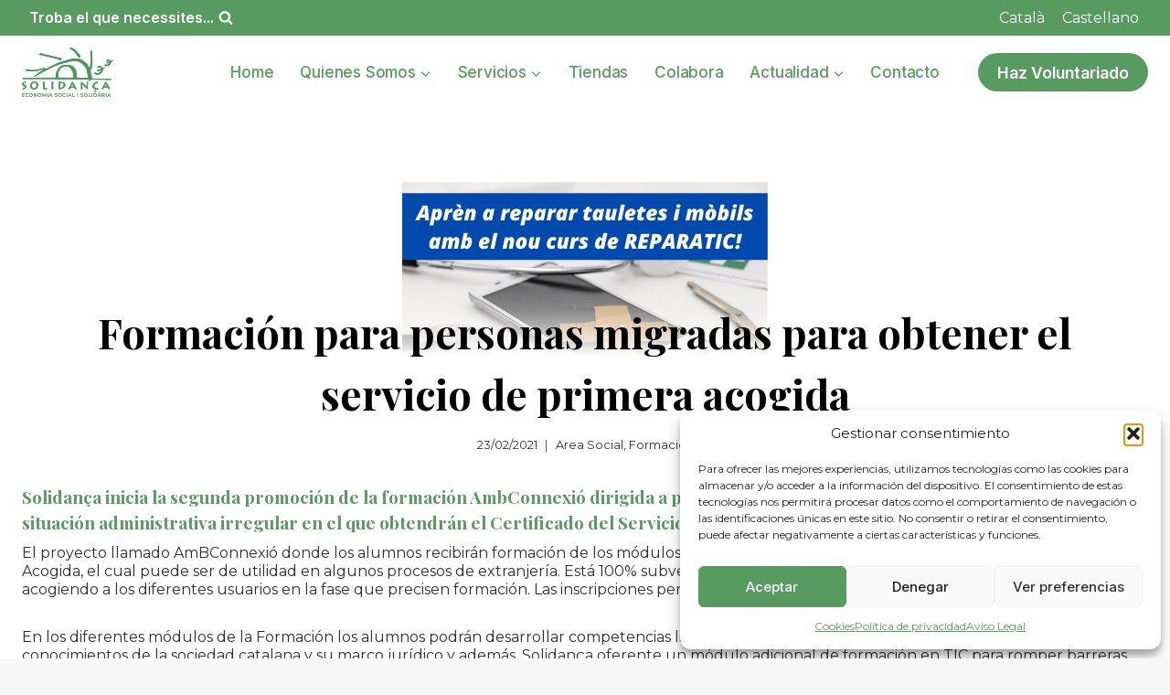

--- FILE ---
content_type: text/html; charset=UTF-8
request_url: https://solidanca.cat/es/nueva-formacion-para-personas-migradas-servicio-de-primera-acogida/
body_size: 34232
content:
<!doctype html>
<html lang="es-ES" prefix="og: https://ogp.me/ns#" class="no-js" itemtype="https://schema.org/Blog" itemscope>
<head>
	<meta charset="UTF-8">
	<meta name="viewport" content="width=device-width, initial-scale=1, minimum-scale=1">
	<link rel="alternate" hreflang="ca" href="https://solidanca.cat/nova-formacio-per-a-persones-migrades-servei-de-primera-acollida/" />
<link rel="alternate" hreflang="es" href="https://solidanca.cat/es/nueva-formacion-para-personas-migradas-servicio-de-primera-acogida/" />
<link rel="alternate" hreflang="x-default" href="https://solidanca.cat/nova-formacio-per-a-persones-migrades-servei-de-primera-acollida/" />

<!-- Optimización para motores de búsqueda de Rank Math -  https://rankmath.com/ -->
<title>Formación para personas migradas para obtener el servicio de primera acogida - SOLIDANÇA | Economia Social i Solidària</title>
<meta name="description" content="El proyecto llamado AmBConnexió donde los alumnos recibirán formación de los módulos A, B y C para obtener el Certificado del Servicio de Primera Acogida, el"/>
<meta name="robots" content="index, follow, max-snippet:-1, max-video-preview:-1, max-image-preview:large"/>
<link rel="canonical" href="https://solidanca.cat/es/nueva-formacion-para-personas-migradas-servicio-de-primera-acogida/" />
<meta property="og:locale" content="es_ES" />
<meta property="og:type" content="article" />
<meta property="og:title" content="Formación para personas migradas para obtener el servicio de primera acogida - SOLIDANÇA | Economia Social i Solidària" />
<meta property="og:description" content="El proyecto llamado AmBConnexió donde los alumnos recibirán formación de los módulos A, B y C para obtener el Certificado del Servicio de Primera Acogida, el" />
<meta property="og:url" content="https://solidanca.cat/es/nueva-formacion-para-personas-migradas-servicio-de-primera-acogida/" />
<meta property="og:site_name" content="Solidança" />
<meta property="article:section" content="Area Social" />
<meta property="og:image" content="https://solidanca.cat/wp-content/uploads/2025/04/FOTO-WEB-BONA-18-6.png" />
<meta property="og:image:secure_url" content="https://solidanca.cat/wp-content/uploads/2025/04/FOTO-WEB-BONA-18-6.png" />
<meta property="og:image:width" content="400" />
<meta property="og:image:height" content="200" />
<meta property="og:image:alt" content="Formación para personas migradas para obtener el servicio de primera acogida" />
<meta property="og:image:type" content="image/png" />
<meta name="twitter:card" content="summary_large_image" />
<meta name="twitter:title" content="Formación para personas migradas para obtener el servicio de primera acogida - SOLIDANÇA | Economia Social i Solidària" />
<meta name="twitter:description" content="El proyecto llamado AmBConnexió donde los alumnos recibirán formación de los módulos A, B y C para obtener el Certificado del Servicio de Primera Acogida, el" />
<meta name="twitter:image" content="https://solidanca.cat/wp-content/uploads/2025/04/FOTO-WEB-BONA-18-6.png" />
<meta name="twitter:label1" content="Escrito por" />
<meta name="twitter:data1" content="Comunicació" />
<meta name="twitter:label2" content="Tiempo de lectura" />
<meta name="twitter:data2" content="Menos de un minuto" />
<!-- /Plugin Rank Math WordPress SEO -->

<link rel='dns-prefetch' href='//www.googletagmanager.com' />
<link rel="alternate" type="application/rss+xml" title="SOLIDANÇA | Economia Social i Solidària &raquo; Feed" href="https://solidanca.cat/es/feed/" />
<link rel="alternate" type="application/rss+xml" title="SOLIDANÇA | Economia Social i Solidària &raquo; Feed de los comentarios" href="https://solidanca.cat/es/comments/feed/" />
			<script>document.documentElement.classList.remove( 'no-js' );</script>
			<link rel="alternate" type="application/rss+xml" title="SOLIDANÇA | Economia Social i Solidària &raquo; Comentario Formación para personas migradas para obtener el servicio de primera acogida del feed" href="https://solidanca.cat/es/nueva-formacion-para-personas-migradas-servicio-de-primera-acogida/feed/" />
<link rel="alternate" title="oEmbed (JSON)" type="application/json+oembed" href="https://solidanca.cat/es/wp-json/oembed/1.0/embed?url=https%3A%2F%2Fsolidanca.cat%2Fes%2Fnueva-formacion-para-personas-migradas-servicio-de-primera-acogida%2F" />
<link rel="alternate" title="oEmbed (XML)" type="text/xml+oembed" href="https://solidanca.cat/es/wp-json/oembed/1.0/embed?url=https%3A%2F%2Fsolidanca.cat%2Fes%2Fnueva-formacion-para-personas-migradas-servicio-de-primera-acogida%2F&#038;format=xml" />
<style id='wp-img-auto-sizes-contain-inline-css'>
img:is([sizes=auto i],[sizes^="auto," i]){contain-intrinsic-size:3000px 1500px}
/*# sourceURL=wp-img-auto-sizes-contain-inline-css */
</style>
<link rel='stylesheet' id='kadence-conversions-css' href='https://solidanca.cat/wp-content/plugins/kadence-conversions/assets/kadence-conversions.css?ver=1.1.4' media='all' />
<style id='kadence-conversions-11298-inline-css'>
.kadence-conversion-wrap.kadence-conversion-11298 .kadence-conversions-close{color:var(--global-palette1, #3182CE);}.kadence-conversion-wrap.kadence-conversion-11298 .kadence-conversions-close:hover{color:var(--global-palette6, #718096);}.kadence-conversion-wrap.kadence-conversion-11298 .kadence-conversion-overlay{background-color:rgba(34,25,77,0);}.kadence-conversion-wrap.kadence-conversion-11298 .kadence-conversion{background-color:#fff;}.kadence-conversion-wrap.kadence-conversion-11298 .kadence-conversion{box-shadow:0 0 14px 0 rgba(0,0,0,0.2);}.kadence-conversion-wrap.kadence-conversion-11298:not(.kadence-conversion-banner) .kadence-conversion{max-width:700px;}.kadence-conversion-wrap.kadence-conversion-11298.kadence-conversion-banner .kadence-conversion-inner{max-width:700px;}
/*# sourceURL=kadence-conversions-11298-inline-css */
</style>
<link rel='stylesheet' id='kadence-blocks-rowlayout-css' href='https://solidanca.cat/wp-content/plugins/kadence-blocks/dist/style-blocks-rowlayout.css?ver=3.6.0' media='all' />
<link rel='stylesheet' id='kadence-blocks-column-css' href='https://solidanca.cat/wp-content/plugins/kadence-blocks/dist/style-blocks-column.css?ver=3.6.0' media='all' />
<link rel='stylesheet' id='kadence-blocks-videopopup-css' href='https://solidanca.cat/wp-content/plugins/kadence-blocks/dist/style-blocks-videopopup.css?ver=3.6.0' media='all' />
<link rel='stylesheet' id='kadence-glightbox-css' href='https://solidanca.cat/wp-content/plugins/kadence-blocks/includes/assets/css/kb-glightbox.min.css?ver=3.6.0' media='all' />
<style id='wp-emoji-styles-inline-css'>

	img.wp-smiley, img.emoji {
		display: inline !important;
		border: none !important;
		box-shadow: none !important;
		height: 1em !important;
		width: 1em !important;
		margin: 0 0.07em !important;
		vertical-align: -0.1em !important;
		background: none !important;
		padding: 0 !important;
	}
/*# sourceURL=wp-emoji-styles-inline-css */
</style>
<link rel='stylesheet' id='wp-block-library-css' href='https://solidanca.cat/wp-includes/css/dist/block-library/style.min.css?ver=9c27c0f331214b3fb57c40df803a0bfd' media='all' />
<style id='wp-block-paragraph-inline-css'>
.is-small-text{font-size:.875em}.is-regular-text{font-size:1em}.is-large-text{font-size:2.25em}.is-larger-text{font-size:3em}.has-drop-cap:not(:focus):first-letter{float:left;font-size:8.4em;font-style:normal;font-weight:100;line-height:.68;margin:.05em .1em 0 0;text-transform:uppercase}body.rtl .has-drop-cap:not(:focus):first-letter{float:none;margin-left:.1em}p.has-drop-cap.has-background{overflow:hidden}:root :where(p.has-background){padding:1.25em 2.375em}:where(p.has-text-color:not(.has-link-color)) a{color:inherit}p.has-text-align-left[style*="writing-mode:vertical-lr"],p.has-text-align-right[style*="writing-mode:vertical-rl"]{rotate:180deg}
/*# sourceURL=https://solidanca.cat/wp-includes/blocks/paragraph/style.min.css */
</style>
<style id='global-styles-inline-css'>
:root{--wp--preset--aspect-ratio--square: 1;--wp--preset--aspect-ratio--4-3: 4/3;--wp--preset--aspect-ratio--3-4: 3/4;--wp--preset--aspect-ratio--3-2: 3/2;--wp--preset--aspect-ratio--2-3: 2/3;--wp--preset--aspect-ratio--16-9: 16/9;--wp--preset--aspect-ratio--9-16: 9/16;--wp--preset--color--black: #000000;--wp--preset--color--cyan-bluish-gray: #abb8c3;--wp--preset--color--white: #ffffff;--wp--preset--color--pale-pink: #f78da7;--wp--preset--color--vivid-red: #cf2e2e;--wp--preset--color--luminous-vivid-orange: #ff6900;--wp--preset--color--luminous-vivid-amber: #fcb900;--wp--preset--color--light-green-cyan: #7bdcb5;--wp--preset--color--vivid-green-cyan: #00d084;--wp--preset--color--pale-cyan-blue: #8ed1fc;--wp--preset--color--vivid-cyan-blue: #0693e3;--wp--preset--color--vivid-purple: #9b51e0;--wp--preset--color--theme-palette-1: var(--global-palette1);--wp--preset--color--theme-palette-2: var(--global-palette2);--wp--preset--color--theme-palette-3: var(--global-palette3);--wp--preset--color--theme-palette-4: var(--global-palette4);--wp--preset--color--theme-palette-5: var(--global-palette5);--wp--preset--color--theme-palette-6: var(--global-palette6);--wp--preset--color--theme-palette-7: var(--global-palette7);--wp--preset--color--theme-palette-8: var(--global-palette8);--wp--preset--color--theme-palette-9: var(--global-palette9);--wp--preset--color--theme-palette-10: var(--global-palette10);--wp--preset--color--theme-palette-11: var(--global-palette11);--wp--preset--color--theme-palette-12: var(--global-palette12);--wp--preset--color--theme-palette-13: var(--global-palette13);--wp--preset--color--theme-palette-14: var(--global-palette14);--wp--preset--color--theme-palette-15: var(--global-palette15);--wp--preset--gradient--vivid-cyan-blue-to-vivid-purple: linear-gradient(135deg,rgb(6,147,227) 0%,rgb(155,81,224) 100%);--wp--preset--gradient--light-green-cyan-to-vivid-green-cyan: linear-gradient(135deg,rgb(122,220,180) 0%,rgb(0,208,130) 100%);--wp--preset--gradient--luminous-vivid-amber-to-luminous-vivid-orange: linear-gradient(135deg,rgb(252,185,0) 0%,rgb(255,105,0) 100%);--wp--preset--gradient--luminous-vivid-orange-to-vivid-red: linear-gradient(135deg,rgb(255,105,0) 0%,rgb(207,46,46) 100%);--wp--preset--gradient--very-light-gray-to-cyan-bluish-gray: linear-gradient(135deg,rgb(238,238,238) 0%,rgb(169,184,195) 100%);--wp--preset--gradient--cool-to-warm-spectrum: linear-gradient(135deg,rgb(74,234,220) 0%,rgb(151,120,209) 20%,rgb(207,42,186) 40%,rgb(238,44,130) 60%,rgb(251,105,98) 80%,rgb(254,248,76) 100%);--wp--preset--gradient--blush-light-purple: linear-gradient(135deg,rgb(255,206,236) 0%,rgb(152,150,240) 100%);--wp--preset--gradient--blush-bordeaux: linear-gradient(135deg,rgb(254,205,165) 0%,rgb(254,45,45) 50%,rgb(107,0,62) 100%);--wp--preset--gradient--luminous-dusk: linear-gradient(135deg,rgb(255,203,112) 0%,rgb(199,81,192) 50%,rgb(65,88,208) 100%);--wp--preset--gradient--pale-ocean: linear-gradient(135deg,rgb(255,245,203) 0%,rgb(182,227,212) 50%,rgb(51,167,181) 100%);--wp--preset--gradient--electric-grass: linear-gradient(135deg,rgb(202,248,128) 0%,rgb(113,206,126) 100%);--wp--preset--gradient--midnight: linear-gradient(135deg,rgb(2,3,129) 0%,rgb(40,116,252) 100%);--wp--preset--font-size--small: var(--global-font-size-small);--wp--preset--font-size--medium: var(--global-font-size-medium);--wp--preset--font-size--large: var(--global-font-size-large);--wp--preset--font-size--x-large: 42px;--wp--preset--font-size--larger: var(--global-font-size-larger);--wp--preset--font-size--xxlarge: var(--global-font-size-xxlarge);--wp--preset--spacing--20: 0.44rem;--wp--preset--spacing--30: 0.67rem;--wp--preset--spacing--40: 1rem;--wp--preset--spacing--50: 1.5rem;--wp--preset--spacing--60: 2.25rem;--wp--preset--spacing--70: 3.38rem;--wp--preset--spacing--80: 5.06rem;--wp--preset--shadow--natural: 6px 6px 9px rgba(0, 0, 0, 0.2);--wp--preset--shadow--deep: 12px 12px 50px rgba(0, 0, 0, 0.4);--wp--preset--shadow--sharp: 6px 6px 0px rgba(0, 0, 0, 0.2);--wp--preset--shadow--outlined: 6px 6px 0px -3px rgb(255, 255, 255), 6px 6px rgb(0, 0, 0);--wp--preset--shadow--crisp: 6px 6px 0px rgb(0, 0, 0);}:where(.is-layout-flex){gap: 0.5em;}:where(.is-layout-grid){gap: 0.5em;}body .is-layout-flex{display: flex;}.is-layout-flex{flex-wrap: wrap;align-items: center;}.is-layout-flex > :is(*, div){margin: 0;}body .is-layout-grid{display: grid;}.is-layout-grid > :is(*, div){margin: 0;}:where(.wp-block-columns.is-layout-flex){gap: 2em;}:where(.wp-block-columns.is-layout-grid){gap: 2em;}:where(.wp-block-post-template.is-layout-flex){gap: 1.25em;}:where(.wp-block-post-template.is-layout-grid){gap: 1.25em;}.has-black-color{color: var(--wp--preset--color--black) !important;}.has-cyan-bluish-gray-color{color: var(--wp--preset--color--cyan-bluish-gray) !important;}.has-white-color{color: var(--wp--preset--color--white) !important;}.has-pale-pink-color{color: var(--wp--preset--color--pale-pink) !important;}.has-vivid-red-color{color: var(--wp--preset--color--vivid-red) !important;}.has-luminous-vivid-orange-color{color: var(--wp--preset--color--luminous-vivid-orange) !important;}.has-luminous-vivid-amber-color{color: var(--wp--preset--color--luminous-vivid-amber) !important;}.has-light-green-cyan-color{color: var(--wp--preset--color--light-green-cyan) !important;}.has-vivid-green-cyan-color{color: var(--wp--preset--color--vivid-green-cyan) !important;}.has-pale-cyan-blue-color{color: var(--wp--preset--color--pale-cyan-blue) !important;}.has-vivid-cyan-blue-color{color: var(--wp--preset--color--vivid-cyan-blue) !important;}.has-vivid-purple-color{color: var(--wp--preset--color--vivid-purple) !important;}.has-black-background-color{background-color: var(--wp--preset--color--black) !important;}.has-cyan-bluish-gray-background-color{background-color: var(--wp--preset--color--cyan-bluish-gray) !important;}.has-white-background-color{background-color: var(--wp--preset--color--white) !important;}.has-pale-pink-background-color{background-color: var(--wp--preset--color--pale-pink) !important;}.has-vivid-red-background-color{background-color: var(--wp--preset--color--vivid-red) !important;}.has-luminous-vivid-orange-background-color{background-color: var(--wp--preset--color--luminous-vivid-orange) !important;}.has-luminous-vivid-amber-background-color{background-color: var(--wp--preset--color--luminous-vivid-amber) !important;}.has-light-green-cyan-background-color{background-color: var(--wp--preset--color--light-green-cyan) !important;}.has-vivid-green-cyan-background-color{background-color: var(--wp--preset--color--vivid-green-cyan) !important;}.has-pale-cyan-blue-background-color{background-color: var(--wp--preset--color--pale-cyan-blue) !important;}.has-vivid-cyan-blue-background-color{background-color: var(--wp--preset--color--vivid-cyan-blue) !important;}.has-vivid-purple-background-color{background-color: var(--wp--preset--color--vivid-purple) !important;}.has-black-border-color{border-color: var(--wp--preset--color--black) !important;}.has-cyan-bluish-gray-border-color{border-color: var(--wp--preset--color--cyan-bluish-gray) !important;}.has-white-border-color{border-color: var(--wp--preset--color--white) !important;}.has-pale-pink-border-color{border-color: var(--wp--preset--color--pale-pink) !important;}.has-vivid-red-border-color{border-color: var(--wp--preset--color--vivid-red) !important;}.has-luminous-vivid-orange-border-color{border-color: var(--wp--preset--color--luminous-vivid-orange) !important;}.has-luminous-vivid-amber-border-color{border-color: var(--wp--preset--color--luminous-vivid-amber) !important;}.has-light-green-cyan-border-color{border-color: var(--wp--preset--color--light-green-cyan) !important;}.has-vivid-green-cyan-border-color{border-color: var(--wp--preset--color--vivid-green-cyan) !important;}.has-pale-cyan-blue-border-color{border-color: var(--wp--preset--color--pale-cyan-blue) !important;}.has-vivid-cyan-blue-border-color{border-color: var(--wp--preset--color--vivid-cyan-blue) !important;}.has-vivid-purple-border-color{border-color: var(--wp--preset--color--vivid-purple) !important;}.has-vivid-cyan-blue-to-vivid-purple-gradient-background{background: var(--wp--preset--gradient--vivid-cyan-blue-to-vivid-purple) !important;}.has-light-green-cyan-to-vivid-green-cyan-gradient-background{background: var(--wp--preset--gradient--light-green-cyan-to-vivid-green-cyan) !important;}.has-luminous-vivid-amber-to-luminous-vivid-orange-gradient-background{background: var(--wp--preset--gradient--luminous-vivid-amber-to-luminous-vivid-orange) !important;}.has-luminous-vivid-orange-to-vivid-red-gradient-background{background: var(--wp--preset--gradient--luminous-vivid-orange-to-vivid-red) !important;}.has-very-light-gray-to-cyan-bluish-gray-gradient-background{background: var(--wp--preset--gradient--very-light-gray-to-cyan-bluish-gray) !important;}.has-cool-to-warm-spectrum-gradient-background{background: var(--wp--preset--gradient--cool-to-warm-spectrum) !important;}.has-blush-light-purple-gradient-background{background: var(--wp--preset--gradient--blush-light-purple) !important;}.has-blush-bordeaux-gradient-background{background: var(--wp--preset--gradient--blush-bordeaux) !important;}.has-luminous-dusk-gradient-background{background: var(--wp--preset--gradient--luminous-dusk) !important;}.has-pale-ocean-gradient-background{background: var(--wp--preset--gradient--pale-ocean) !important;}.has-electric-grass-gradient-background{background: var(--wp--preset--gradient--electric-grass) !important;}.has-midnight-gradient-background{background: var(--wp--preset--gradient--midnight) !important;}.has-small-font-size{font-size: var(--wp--preset--font-size--small) !important;}.has-medium-font-size{font-size: var(--wp--preset--font-size--medium) !important;}.has-large-font-size{font-size: var(--wp--preset--font-size--large) !important;}.has-x-large-font-size{font-size: var(--wp--preset--font-size--x-large) !important;}
/*# sourceURL=global-styles-inline-css */
</style>
<style id='core-block-supports-inline-css'>
.wp-elements-0620050bf7ab5fed70f266c1ca858237 a:where(:not(.wp-element-button)){color:var(--wp--preset--color--theme-palette-2);}
/*# sourceURL=core-block-supports-inline-css */
</style>

<style id='classic-theme-styles-inline-css'>
/*! This file is auto-generated */
.wp-block-button__link{color:#fff;background-color:#32373c;border-radius:9999px;box-shadow:none;text-decoration:none;padding:calc(.667em + 2px) calc(1.333em + 2px);font-size:1.125em}.wp-block-file__button{background:#32373c;color:#fff;text-decoration:none}
/*# sourceURL=/wp-includes/css/classic-themes.min.css */
</style>
<link rel='stylesheet' id='wpml-menu-item-0-css' href='https://solidanca.cat/wp-content/plugins/sitepress-multilingual-cms/templates/language-switchers/menu-item/style.min.css?ver=1' media='all' />
<link rel='stylesheet' id='cmplz-general-css' href='https://solidanca.cat/wp-content/plugins/complianz-gdpr/assets/css/cookieblocker.min.css?ver=1767614559' media='all' />
<link rel='stylesheet' id='uag-style-8084-css' href='https://solidanca.cat/wp-content/uploads/uag-plugin/assets/8000/uag-css-8084.css?ver=1769725714' media='all' />
<link rel='stylesheet' id='kadence-global-css' href='https://solidanca.cat/wp-content/themes/kadence/assets/css/global.min.css?ver=1.4.3' media='all' />
<style id='kadence-global-inline-css'>
/* Kadence Base CSS */
:root{--global-palette1:#589b60;--global-palette2:#ffffff;--global-palette3:#000000;--global-palette4:#2d2d2d;--global-palette5:#f5e6c8;--global-palette6:#f78b33;--global-palette7:#eeeeee;--global-palette8:#f7f7f7;--global-palette9:#ffffff;--global-palette10:oklch(from var(--global-palette1) calc(l + 0.10 * (1 - l)) calc(c * 1.00) calc(h + 180) / 100%);--global-palette11:#13612e;--global-palette12:#1159af;--global-palette13:#b82105;--global-palette14:#f7630c;--global-palette15:#f5a524;--global-palette9rgb:255, 255, 255;--global-palette-highlight:var(--global-palette6);--global-palette-highlight-alt:var(--global-palette1);--global-palette-highlight-alt2:var(--global-palette9);--global-palette-btn-bg:var(--global-palette1);--global-palette-btn-bg-hover:var(--global-palette5);--global-palette-btn:#ffffff;--global-palette-btn-hover:var(--global-palette1);--global-palette-btn-sec-bg:var(--global-palette7);--global-palette-btn-sec-bg-hover:var(--global-palette2);--global-palette-btn-sec:var(--global-palette3);--global-palette-btn-sec-hover:var(--global-palette9);--global-body-font-family:Montserrat, sans-serif;--global-heading-font-family:'Playfair Display', serif;--global-primary-nav-font-family:Inter, sans-serif;--global-fallback-font:sans-serif;--global-display-fallback-font:sans-serif;--global-content-width:1290px;--global-content-wide-width:calc(1290px + 230px);--global-content-narrow-width:842px;--global-content-edge-padding:1.5rem;--global-content-boxed-padding:2rem;--global-calc-content-width:calc(1290px - var(--global-content-edge-padding) - var(--global-content-edge-padding) );--wp--style--global--content-size:var(--global-calc-content-width);}.wp-site-blocks{--global-vw:calc( 100vw - ( 0.5 * var(--scrollbar-offset)));}body{background:var(--global-palette8);}body, input, select, optgroup, textarea{font-style:normal;font-weight:normal;font-size:1rem;line-height:1.3rem;font-family:var(--global-body-font-family);color:var(--global-palette4);}.content-bg, body.content-style-unboxed .site{background:var(--global-palette9);}@media all and (max-width: 1024px){body{font-size:1rem;line-height:1.3rem;}}@media all and (max-width: 767px){body{font-size:1rem;}}h1,h2,h3,h4,h5,h6{font-family:var(--global-heading-font-family);}h1{font-style:normal;font-weight:700;font-size:40px;line-height:1.5;text-transform:none;color:var(--global-palette3);}h2{font-style:normal;font-weight:700;font-size:34px;line-height:1.25;font-family:var(--global-heading-font-family, inherit);text-transform:none;color:var(--global-palette3);}h3{font-style:normal;font-weight:700;font-size:28px;line-height:1.5;text-transform:none;color:var(--global-palette3);}h4{font-style:normal;font-weight:700;font-size:20px;line-height:1.5;text-transform:none;color:var(--global-palette3);}h5{font-style:normal;font-weight:700;font-size:19px;line-height:1.5;text-transform:none;color:var(--global-palette1);}h6{font-style:normal;font-weight:400;font-size:19px;line-height:1.5;letter-spacing:-0.2px;text-transform:none;color:var(--global-palette1);}@media all and (max-width: 767px){h1{font-size:36px;}h2{font-size:30px;line-height:1.3;}h3{font-size:24px;}h4{font-size:22px;}}.entry-hero .kadence-breadcrumbs{max-width:1290px;}.site-container, .site-header-row-layout-contained, .site-footer-row-layout-contained, .entry-hero-layout-contained, .comments-area, .alignfull > .wp-block-cover__inner-container, .alignwide > .wp-block-cover__inner-container{max-width:var(--global-content-width);}.content-width-narrow .content-container.site-container, .content-width-narrow .hero-container.site-container{max-width:var(--global-content-narrow-width);}@media all and (min-width: 1520px){.wp-site-blocks .content-container  .alignwide{margin-left:-115px;margin-right:-115px;width:unset;max-width:unset;}}@media all and (min-width: 1102px){.content-width-narrow .wp-site-blocks .content-container .alignwide{margin-left:-130px;margin-right:-130px;width:unset;max-width:unset;}}.content-style-boxed .wp-site-blocks .entry-content .alignwide{margin-left:calc( -1 * var( --global-content-boxed-padding ) );margin-right:calc( -1 * var( --global-content-boxed-padding ) );}.content-area{margin-top:5rem;margin-bottom:5rem;}@media all and (max-width: 1024px){.content-area{margin-top:3rem;margin-bottom:3rem;}}@media all and (max-width: 767px){.content-area{margin-top:2rem;margin-bottom:2rem;}}@media all and (max-width: 1024px){:root{--global-content-boxed-padding:2rem;}}@media all and (max-width: 767px){:root{--global-content-boxed-padding:1.5rem;}}.entry-content-wrap{padding:2rem;}@media all and (max-width: 1024px){.entry-content-wrap{padding:2rem;}}@media all and (max-width: 767px){.entry-content-wrap{padding:1.5rem;}}.entry.single-entry{box-shadow:0px 15px 15px -10px rgba(0,0,0,0.05);border-radius:10px 10px 10px 10px;}.entry.loop-entry{border-radius:0px 0px 0px 0px;box-shadow:0px 15px 15px -10px rgba(0,0,0,0.05);}.loop-entry .entry-content-wrap{padding:2rem;}@media all and (max-width: 1024px){.loop-entry .entry-content-wrap{padding:2rem;}}@media all and (max-width: 767px){.loop-entry .entry-content-wrap{padding:1.5rem;}}button, .button, .wp-block-button__link, input[type="button"], input[type="reset"], input[type="submit"], .fl-button, .elementor-button-wrapper .elementor-button, .wc-block-components-checkout-place-order-button, .wc-block-cart__submit{font-style:normal;font-weight:600;font-size:1rem;line-height:1.2rem;font-family:Inter, sans-serif;text-transform:none;border-radius:50px;padding:17px 35px 17px 35px;box-shadow:0px 0px 0px -7px rgba(0,0,0,0);}.wp-block-button.is-style-outline .wp-block-button__link{padding:17px 35px 17px 35px;}button:hover, button:focus, button:active, .button:hover, .button:focus, .button:active, .wp-block-button__link:hover, .wp-block-button__link:focus, .wp-block-button__link:active, input[type="button"]:hover, input[type="button"]:focus, input[type="button"]:active, input[type="reset"]:hover, input[type="reset"]:focus, input[type="reset"]:active, input[type="submit"]:hover, input[type="submit"]:focus, input[type="submit"]:active, .elementor-button-wrapper .elementor-button:hover, .elementor-button-wrapper .elementor-button:focus, .elementor-button-wrapper .elementor-button:active, .wc-block-cart__submit:hover{box-shadow:-10px 10px 40px -7px rgba(0,0,0,0.06);}.kb-button.kb-btn-global-outline.kb-btn-global-inherit{padding-top:calc(17px - 2px);padding-right:calc(35px - 2px);padding-bottom:calc(17px - 2px);padding-left:calc(35px - 2px);}button.button-style-secondary, .button.button-style-secondary, .wp-block-button__link.button-style-secondary, input[type="button"].button-style-secondary, input[type="reset"].button-style-secondary, input[type="submit"].button-style-secondary, .fl-button.button-style-secondary, .elementor-button-wrapper .elementor-button.button-style-secondary, .wc-block-components-checkout-place-order-button.button-style-secondary, .wc-block-cart__submit.button-style-secondary{font-style:normal;font-weight:600;font-size:1rem;line-height:1.2rem;font-family:Inter, sans-serif;text-transform:none;}@media all and (min-width: 1025px){.transparent-header .entry-hero .entry-hero-container-inner{padding-top:calc(0px + 80px);}}@media all and (max-width: 1024px){.mobile-transparent-header .entry-hero .entry-hero-container-inner{padding-top:80px;}}@media all and (max-width: 767px){.mobile-transparent-header .entry-hero .entry-hero-container-inner{padding-top:95px;}}#kt-scroll-up-reader, #kt-scroll-up{border-radius:0px 0px 0px 0px;color:var(--global-palette9);background:var(--global-palette1);bottom:30px;font-size:1.2em;padding:0.4em 0.4em 0.4em 0.4em;}#kt-scroll-up-reader.scroll-up-side-right, #kt-scroll-up.scroll-up-side-right{right:30px;}#kt-scroll-up-reader.scroll-up-side-left, #kt-scroll-up.scroll-up-side-left{left:30px;}@media all and (hover: hover){#kt-scroll-up-reader:hover, #kt-scroll-up:hover{color:var(--global-palette1);background:var(--global-palette5);}}.wp-site-blocks .post-title h1{font-style:normal;font-size:45px;}@media all and (max-width: 767px){.wp-site-blocks .post-title h1{font-size:32px;line-height:1.4;}}.post-title .entry-taxonomies, .post-title .entry-taxonomies a{font-style:normal;font-weight:600;font-size:16px;letter-spacing:-0.1px;text-transform:none;color:#4b4b4b;}.post-title .entry-taxonomies .category-style-pill a{background:#4b4b4b;}.entry-hero.post-hero-section .entry-header{min-height:400px;}.post-hero-section .hero-section-overlay{background:rgba(236,245,252,0.77);}@media all and (max-width: 767px){.entry-hero.post-hero-section .entry-header{min-height:320px;}}.loop-entry.type-post h2.entry-title{font-style:normal;font-size:24px;color:var(--global-palette4);}.loop-entry.type-post .entry-taxonomies{font-style:normal;font-size:16px;letter-spacing:-0.1px;text-transform:none;}.loop-entry.type-post .entry-taxonomies, .loop-entry.type-post .entry-taxonomies a{color:var(--global-palette2);}.loop-entry.type-post .entry-taxonomies .category-style-pill a{background:var(--global-palette2);}.loop-entry.type-post .entry-taxonomies a:hover{color:var(--global-palette1);}.loop-entry.type-post .entry-taxonomies .category-style-pill a:hover{background:var(--global-palette1);}
/* Kadence Header CSS */
@media all and (max-width: 1024px){.mobile-transparent-header #masthead{position:absolute;left:0px;right:0px;z-index:100;}.kadence-scrollbar-fixer.mobile-transparent-header #masthead{right:var(--scrollbar-offset,0);}.mobile-transparent-header #masthead, .mobile-transparent-header .site-top-header-wrap .site-header-row-container-inner, .mobile-transparent-header .site-main-header-wrap .site-header-row-container-inner, .mobile-transparent-header .site-bottom-header-wrap .site-header-row-container-inner{background:transparent;}.site-header-row-tablet-layout-fullwidth, .site-header-row-tablet-layout-standard{padding:0px;}}@media all and (min-width: 1025px){.transparent-header #masthead{position:absolute;left:0px;right:0px;z-index:100;}.transparent-header.kadence-scrollbar-fixer #masthead{right:var(--scrollbar-offset,0);}.transparent-header #masthead, .transparent-header .site-top-header-wrap .site-header-row-container-inner, .transparent-header .site-main-header-wrap .site-header-row-container-inner, .transparent-header .site-bottom-header-wrap .site-header-row-container-inner{background:transparent;}}.site-branding a.brand img{max-width:100px;}.site-branding a.brand img.svg-logo-image{width:100px;}.site-branding{padding:0px 40px 0px 0px;}#masthead, #masthead .kadence-sticky-header.item-is-fixed:not(.item-at-start):not(.site-header-row-container):not(.site-main-header-wrap), #masthead .kadence-sticky-header.item-is-fixed:not(.item-at-start) > .site-header-row-container-inner{background:#ffffff;}.site-main-header-inner-wrap{min-height:80px;}@media all and (max-width: 767px){.site-main-header-inner-wrap{min-height:95px;}}.site-top-header-wrap .site-header-row-container-inner{background:var(--global-palette1);}.site-top-header-inner-wrap{min-height:0px;}.site-main-header-wrap.site-header-row-container.site-header-focus-item.site-header-row-layout-standard.kadence-sticky-header.item-is-fixed.item-is-stuck, .site-header-upper-inner-wrap.kadence-sticky-header.item-is-fixed.item-is-stuck, .site-header-inner-wrap.kadence-sticky-header.item-is-fixed.item-is-stuck, .site-top-header-wrap.site-header-row-container.site-header-focus-item.site-header-row-layout-standard.kadence-sticky-header.item-is-fixed.item-is-stuck, .site-bottom-header-wrap.site-header-row-container.site-header-focus-item.site-header-row-layout-standard.kadence-sticky-header.item-is-fixed.item-is-stuck{box-shadow:0px 0px 0px 0px rgba(0,0,0,0);}.header-navigation[class*="header-navigation-style-underline"] .header-menu-container.primary-menu-container>ul>li>a:after{width:calc( 100% - 1.7em);}.main-navigation .primary-menu-container > ul > li.menu-item > a{padding-left:calc(1.7em / 2);padding-right:calc(1.7em / 2);color:var(--global-palette1);}.main-navigation .primary-menu-container > ul > li.menu-item .dropdown-nav-special-toggle{right:calc(1.7em / 2);}.main-navigation .primary-menu-container > ul li.menu-item > a{font-style:normal;font-weight:500;font-size:17px;letter-spacing:-0.2px;font-family:var(--global-primary-nav-font-family);text-transform:capitalize;}.main-navigation .primary-menu-container > ul > li.menu-item > a:hover{color:var(--global-palette5);}.main-navigation .primary-menu-container > ul > li.menu-item.current-menu-item > a{color:var(--global-palette6);}.header-navigation[class*="header-navigation-style-underline"] .header-menu-container.secondary-menu-container>ul>li>a:after{width:calc( 100% - 1.2em);}.secondary-navigation .secondary-menu-container > ul > li.menu-item > a{padding-left:calc(1.2em / 2);padding-right:calc(1.2em / 2);padding-top:0.6em;padding-bottom:0.6em;color:var(--global-palette9);}.secondary-navigation .primary-menu-container > ul > li.menu-item .dropdown-nav-special-toggle{right:calc(1.2em / 2);}.secondary-navigation .secondary-menu-container > ul > li.menu-item > a:hover{color:var(--global-palette5);}.secondary-navigation .secondary-menu-container > ul > li.menu-item.current-menu-item > a{color:var(--global-palette3);}.header-navigation .header-menu-container ul ul.sub-menu, .header-navigation .header-menu-container ul ul.submenu{background:var(--global-palette3);box-shadow:0px 2px 13px 0px rgba(0,0,0,0.1);}.header-navigation .header-menu-container ul ul li.menu-item, .header-menu-container ul.menu > li.kadence-menu-mega-enabled > ul > li.menu-item > a{border-bottom:1px solid rgba(255,255,255,0.1);border-radius:0px 0px 0px 0px;}.header-navigation .header-menu-container ul ul li.menu-item > a{width:200px;padding-top:1em;padding-bottom:1em;color:var(--global-palette8);font-size:12px;}.header-navigation .header-menu-container ul ul li.menu-item > a:hover{color:var(--global-palette9);background:var(--global-palette4);border-radius:0px 0px 0px 0px;}.header-navigation .header-menu-container ul ul li.menu-item.current-menu-item > a{color:var(--global-palette9);background:var(--global-palette4);border-radius:0px 0px 0px 0px;}.mobile-toggle-open-container .menu-toggle-open, .mobile-toggle-open-container .menu-toggle-open:focus{color:var(--global-palette1);padding:0.4em 0.6em 0.4em 0.6em;font-size:14px;}.mobile-toggle-open-container .menu-toggle-open.menu-toggle-style-bordered{border:1px solid currentColor;}.mobile-toggle-open-container .menu-toggle-open .menu-toggle-icon{font-size:30px;}.mobile-toggle-open-container .menu-toggle-open:hover, .mobile-toggle-open-container .menu-toggle-open:focus-visible{color:var(--global-palette5);}.mobile-navigation ul li{font-style:normal;font-weight:600;font-size:20px;line-height:1.2;}.mobile-navigation ul li a{padding-top:1em;padding-bottom:1em;}.mobile-navigation ul li > a, .mobile-navigation ul li.menu-item-has-children > .drawer-nav-drop-wrap{color:var(--global-palette1);}.mobile-navigation ul li > a:hover, .mobile-navigation ul li.menu-item-has-children > .drawer-nav-drop-wrap:hover{color:var(--global-palette5);}.mobile-navigation ul li.current-menu-item > a, .mobile-navigation ul li.current-menu-item.menu-item-has-children > .drawer-nav-drop-wrap{color:var(--global-palette6);}.mobile-navigation ul li.menu-item-has-children .drawer-nav-drop-wrap, .mobile-navigation ul li:not(.menu-item-has-children) a{border-bottom:1px solid var(--global-palette5);}.mobile-navigation:not(.drawer-navigation-parent-toggle-true) ul li.menu-item-has-children .drawer-nav-drop-wrap button{border-left:1px solid var(--global-palette5);}#mobile-drawer .drawer-inner, #mobile-drawer.popup-drawer-layout-fullwidth.popup-drawer-animation-slice .pop-portion-bg, #mobile-drawer.popup-drawer-layout-fullwidth.popup-drawer-animation-slice.pop-animated.show-drawer .drawer-inner{background:var(--global-palette3);}#mobile-drawer .drawer-header .drawer-toggle{padding:0.6em 0.15em 0.6em 0.15em;font-size:24px;}#main-header .header-button{font-style:normal;line-height:1.2;margin:0px 0px 0px 20px;box-shadow:0px 0px 0px -7px rgba(0,0,0,0);}#main-header .header-button.button-size-custom{padding:15px 30px 15px 30px;}#main-header .header-button:hover{box-shadow:0px 15px 25px -7px rgba(0,0,0,0.1);}.search-toggle-open-container .search-toggle-open{color:var(--global-palette2);}.search-toggle-open-container .search-toggle-open.search-toggle-style-bordered{border:1px solid currentColor;}.search-toggle-open-container .search-toggle-open .search-toggle-icon{font-size:1em;}.search-toggle-open-container .search-toggle-open:hover, .search-toggle-open-container .search-toggle-open:focus{color:var(--global-palette5);}#search-drawer .drawer-inner{background:var(--global-palette1);}
/* Kadence Footer CSS */
#colophon{background:var(--global-palette3);}.site-middle-footer-wrap .site-footer-row-container-inner{background:var(--global-palette3);font-style:normal;color:var(--global-palette9);border-top:1px solid var(--global-palette5);border-bottom:1px none var(--global-palette5);}.site-footer .site-middle-footer-wrap a:where(:not(.button):not(.wp-block-button__link):not(.wp-element-button)){color:var(--global-palette9);}.site-footer .site-middle-footer-wrap a:where(:not(.button):not(.wp-block-button__link):not(.wp-element-button)):hover{color:var(--global-palette2);}.site-middle-footer-inner-wrap{padding-top:5px;padding-bottom:0px;grid-column-gap:100px;grid-row-gap:100px;}.site-middle-footer-inner-wrap .widget{margin-bottom:10px;}.site-middle-footer-inner-wrap .widget-area .widget-title{font-style:normal;text-transform:capitalize;color:var(--global-palette9);}.site-middle-footer-inner-wrap .site-footer-section:not(:last-child):after{right:calc(-100px / 2);}@media all and (max-width: 1024px){.site-middle-footer-inner-wrap{grid-column-gap:30px;grid-row-gap:30px;}.site-middle-footer-inner-wrap .site-footer-section:not(:last-child):after{right:calc(-30px / 2);}}@media all and (max-width: 767px){.site-middle-footer-inner-wrap{padding-top:5px;padding-bottom:20px;}.site-middle-footer-inner-wrap .widget{margin-bottom:0px;}}.site-top-footer-wrap .site-footer-row-container-inner{border-top:0px none transparent;}.site-top-footer-inner-wrap{padding-top:40px;padding-bottom:10px;grid-column-gap:5px;grid-row-gap:5px;}.site-top-footer-inner-wrap .widget{margin-bottom:0px;}.site-top-footer-inner-wrap .site-footer-section:not(:last-child):after{right:calc(-5px / 2);}.site-bottom-footer-wrap .site-footer-row-container-inner{background:var(--global-palette3);font-style:normal;color:var(--global-palette9);border-top:0px solid var(--global-palette5);}.site-footer .site-bottom-footer-wrap a:where(:not(.button):not(.wp-block-button__link):not(.wp-element-button)){color:var(--global-palette9);}.site-footer .site-bottom-footer-wrap a:where(:not(.button):not(.wp-block-button__link):not(.wp-element-button)):hover{color:var(--global-palette2);}.site-bottom-footer-inner-wrap{padding-top:0px;padding-bottom:5px;grid-column-gap:200px;}.site-bottom-footer-inner-wrap .widget{margin-bottom:30px;}.site-bottom-footer-inner-wrap .widget-area .widget-title{font-style:normal;color:var(--global-palette9);}.site-bottom-footer-inner-wrap .site-footer-section:not(:last-child):after{right:calc(-200px / 2);}.footer-social-wrap .footer-social-inner-wrap{font-size:1.3em;gap:0.3em;}.site-footer .site-footer-wrap .site-footer-section .footer-social-wrap .footer-social-inner-wrap .social-button{color:var(--global-palette2);background:rgba(68,217,249,0);border:2px none transparent;border-radius:3px;}.site-footer .site-footer-wrap .site-footer-section .footer-social-wrap .footer-social-inner-wrap .social-button:hover{color:var(--global-palette1);}#colophon .footer-html{font-style:normal;font-size:14px;margin:0px 0px 0px -13px;}#colophon .site-footer-row-container .site-footer-row .footer-html a{color:var(--global-palette6);}#colophon .site-footer-row-container .site-footer-row .footer-html a:hover{color:var(--global-palette1);}#colophon .footer-navigation .footer-menu-container > ul > li > a{padding-left:calc(1.2em / 2);padding-right:calc(1.2em / 2);padding-top:calc(0.5em / 2);padding-bottom:calc(0.5em / 2);color:var(--global-palette2);}#colophon .footer-navigation .footer-menu-container > ul li a{font-style:normal;font-size:14px;}#colophon .footer-navigation .footer-menu-container > ul li a:hover{color:var(--global-palette1);}#colophon .footer-navigation .footer-menu-container > ul li.current-menu-item > a{color:var(--global-palette6);}
/* Kadence Pro Header CSS */
.header-navigation-dropdown-direction-left ul ul.submenu, .header-navigation-dropdown-direction-left ul ul.sub-menu{right:0px;left:auto;}.rtl .header-navigation-dropdown-direction-right ul ul.submenu, .rtl .header-navigation-dropdown-direction-right ul ul.sub-menu{left:0px;right:auto;}.header-account-button .nav-drop-title-wrap > .kadence-svg-iconset, .header-account-button > .kadence-svg-iconset{font-size:1.2em;}.site-header-item .header-account-button .nav-drop-title-wrap, .site-header-item .header-account-wrap > .header-account-button{display:flex;align-items:center;}.header-account-style-icon_label .header-account-label{padding-left:5px;}.header-account-style-label_icon .header-account-label{padding-right:5px;}.site-header-item .header-account-wrap .header-account-button{text-decoration:none;box-shadow:none;color:inherit;background:transparent;padding:0.6em 0em 0.6em 0em;}.header-mobile-account-wrap .header-account-button .nav-drop-title-wrap > .kadence-svg-iconset, .header-mobile-account-wrap .header-account-button > .kadence-svg-iconset{font-size:1.2em;}.header-mobile-account-wrap .header-account-button .nav-drop-title-wrap, .header-mobile-account-wrap > .header-account-button{display:flex;align-items:center;}.header-mobile-account-wrap.header-account-style-icon_label .header-account-label{padding-left:5px;}.header-mobile-account-wrap.header-account-style-label_icon .header-account-label{padding-right:5px;}.header-mobile-account-wrap .header-account-button{text-decoration:none;box-shadow:none;color:inherit;background:transparent;padding:0.6em 0em 0.6em 0em;}#login-drawer .drawer-inner .drawer-content{display:flex;justify-content:center;align-items:center;position:absolute;top:0px;bottom:0px;left:0px;right:0px;padding:0px;}#loginform p label{display:block;}#login-drawer #loginform{width:100%;}#login-drawer #loginform input{width:100%;}#login-drawer #loginform input[type="checkbox"]{width:auto;}#login-drawer .drawer-inner .drawer-header{position:relative;z-index:100;}#login-drawer .drawer-content_inner.widget_login_form_inner{padding:2em;width:100%;max-width:350px;border-radius:.25rem;background:var(--global-palette9);color:var(--global-palette4);}#login-drawer .lost_password a{color:var(--global-palette6);}#login-drawer .lost_password, #login-drawer .register-field{text-align:center;}#login-drawer .widget_login_form_inner p{margin-top:1.2em;margin-bottom:0em;}#login-drawer .widget_login_form_inner p:first-child{margin-top:0em;}#login-drawer .widget_login_form_inner label{margin-bottom:0.5em;}#login-drawer hr.register-divider{margin:1.2em 0;border-width:1px;}#login-drawer .register-field{font-size:90%;}@media all and (min-width: 1025px){#login-drawer hr.register-divider.hide-desktop{display:none;}#login-drawer p.register-field.hide-desktop{display:none;}}@media all and (max-width: 1024px){#login-drawer hr.register-divider.hide-mobile{display:none;}#login-drawer p.register-field.hide-mobile{display:none;}}@media all and (max-width: 767px){#login-drawer hr.register-divider.hide-mobile{display:none;}#login-drawer p.register-field.hide-mobile{display:none;}}.tertiary-navigation .tertiary-menu-container > ul > li.menu-item > a{padding-left:calc(1.2em / 2);padding-right:calc(1.2em / 2);padding-top:0.6em;padding-bottom:0.6em;color:var(--global-palette5);}.tertiary-navigation .tertiary-menu-container > ul > li.menu-item > a:hover{color:var(--global-palette-highlight);}.tertiary-navigation .tertiary-menu-container > ul > li.menu-item.current-menu-item > a{color:var(--global-palette3);}.header-navigation[class*="header-navigation-style-underline"] .header-menu-container.tertiary-menu-container>ul>li>a:after{width:calc( 100% - 1.2em);}.quaternary-navigation .quaternary-menu-container > ul > li.menu-item > a{padding-left:calc(1.2em / 2);padding-right:calc(1.2em / 2);padding-top:0.6em;padding-bottom:0.6em;color:var(--global-palette5);}.quaternary-navigation .quaternary-menu-container > ul > li.menu-item > a:hover{color:var(--global-palette-highlight);}.quaternary-navigation .quaternary-menu-container > ul > li.menu-item.current-menu-item > a{color:var(--global-palette3);}.header-navigation[class*="header-navigation-style-underline"] .header-menu-container.quaternary-menu-container>ul>li>a:after{width:calc( 100% - 1.2em);}#main-header .header-divider{border-right:1px solid var(--global-palette6);height:50%;}#main-header .header-divider2{border-right:1px solid var(--global-palette6);height:50%;}#main-header .header-divider3{border-right:1px solid var(--global-palette6);height:50%;}#mobile-header .header-mobile-divider, #mobile-drawer .header-mobile-divider{border-right:1px solid var(--global-palette6);height:50%;}#mobile-drawer .header-mobile-divider{border-top:1px solid var(--global-palette6);width:50%;}#mobile-header .header-mobile-divider2{border-right:1px solid var(--global-palette6);height:50%;}#mobile-drawer .header-mobile-divider2{border-top:1px solid var(--global-palette6);width:50%;}.header-item-search-bar form ::-webkit-input-placeholder{color:currentColor;opacity:0.5;}.header-item-search-bar form ::placeholder{color:currentColor;opacity:0.5;}.header-search-bar form{max-width:100%;width:240px;}.header-mobile-search-bar form{max-width:calc(100vw - var(--global-sm-spacing) - var(--global-sm-spacing));width:240px;}.header-widget-lstyle-normal .header-widget-area-inner a:not(.button){text-decoration:underline;}.element-contact-inner-wrap{display:flex;flex-wrap:wrap;align-items:center;margin-top:-0.6em;margin-left:calc(-0.6em / 2);margin-right:calc(-0.6em / 2);}.element-contact-inner-wrap .header-contact-item{display:inline-flex;flex-wrap:wrap;align-items:center;margin-top:0.6em;margin-left:calc(0.6em / 2);margin-right:calc(0.6em / 2);}.element-contact-inner-wrap .header-contact-item .kadence-svg-iconset{font-size:1em;}.header-contact-item img{display:inline-block;}.header-contact-item .contact-label{margin-left:0.3em;}.rtl .header-contact-item .contact-label{margin-right:0.3em;margin-left:0px;}.header-mobile-contact-wrap .element-contact-inner-wrap{display:flex;flex-wrap:wrap;align-items:center;margin-top:-0.6em;margin-left:calc(-0.6em / 2);margin-right:calc(-0.6em / 2);}.header-mobile-contact-wrap .element-contact-inner-wrap .header-contact-item{display:inline-flex;flex-wrap:wrap;align-items:center;margin-top:0.6em;margin-left:calc(0.6em / 2);margin-right:calc(0.6em / 2);}.header-mobile-contact-wrap .element-contact-inner-wrap .header-contact-item .kadence-svg-iconset{font-size:1em;}#main-header .header-button2{box-shadow:0px 0px 0px -7px rgba(0,0,0,0);}#main-header .header-button2:hover{box-shadow:0px 15px 25px -7px rgba(0,0,0,0.1);}.mobile-header-button2-wrap .mobile-header-button-inner-wrap .mobile-header-button2{border:2px none transparent;box-shadow:0px 0px 0px -7px rgba(0,0,0,0);}.mobile-header-button2-wrap .mobile-header-button-inner-wrap .mobile-header-button2:hover{box-shadow:0px 15px 25px -7px rgba(0,0,0,0.1);}#widget-drawer.popup-drawer-layout-fullwidth .drawer-content .header-widget2, #widget-drawer.popup-drawer-layout-sidepanel .drawer-inner{max-width:400px;}#widget-drawer.popup-drawer-layout-fullwidth .drawer-content .header-widget2{margin:0 auto;}.widget-toggle-open{display:flex;align-items:center;background:transparent;box-shadow:none;}.widget-toggle-open:hover, .widget-toggle-open:focus{border-color:currentColor;background:transparent;box-shadow:none;}.widget-toggle-open .widget-toggle-icon{display:flex;}.widget-toggle-open .widget-toggle-label{padding-right:5px;}.rtl .widget-toggle-open .widget-toggle-label{padding-left:5px;padding-right:0px;}.widget-toggle-open .widget-toggle-label:empty, .rtl .widget-toggle-open .widget-toggle-label:empty{padding-right:0px;padding-left:0px;}.widget-toggle-open-container .widget-toggle-open{color:var(--global-palette5);padding:0.4em 0.6em 0.4em 0.6em;font-size:14px;}.widget-toggle-open-container .widget-toggle-open.widget-toggle-style-bordered{border:1px solid currentColor;}.widget-toggle-open-container .widget-toggle-open .widget-toggle-icon{font-size:20px;}.widget-toggle-open-container .widget-toggle-open:hover, .widget-toggle-open-container .widget-toggle-open:focus{color:var(--global-palette-highlight);}#widget-drawer .header-widget-2style-normal a:not(.button){text-decoration:underline;}#widget-drawer .header-widget-2style-plain a:not(.button){text-decoration:none;}#widget-drawer .header-widget2 .widget-title{color:var(--global-palette9);}#widget-drawer .header-widget2{color:var(--global-palette8);}#widget-drawer .header-widget2 a:not(.button), #widget-drawer .header-widget2 .drawer-sub-toggle{color:var(--global-palette8);}#widget-drawer .header-widget2 a:not(.button):hover, #widget-drawer .header-widget2 .drawer-sub-toggle:hover{color:var(--global-palette9);}#mobile-secondary-site-navigation ul li{font-size:14px;}#mobile-secondary-site-navigation ul li a{padding-top:1em;padding-bottom:1em;}#mobile-secondary-site-navigation ul li > a, #mobile-secondary-site-navigation ul li.menu-item-has-children > .drawer-nav-drop-wrap{color:var(--global-palette8);}#mobile-secondary-site-navigation ul li.current-menu-item > a, #mobile-secondary-site-navigation ul li.current-menu-item.menu-item-has-children > .drawer-nav-drop-wrap{color:var(--global-palette-highlight);}#mobile-secondary-site-navigation ul li.menu-item-has-children .drawer-nav-drop-wrap, #mobile-secondary-site-navigation ul li:not(.menu-item-has-children) a{border-bottom:1px solid rgba(255,255,255,0.1);}#mobile-secondary-site-navigation:not(.drawer-navigation-parent-toggle-true) ul li.menu-item-has-children .drawer-nav-drop-wrap button{border-left:1px solid rgba(255,255,255,0.1);}
/*# sourceURL=kadence-global-inline-css */
</style>
<link rel='stylesheet' id='kadence-header-css' href='https://solidanca.cat/wp-content/themes/kadence/assets/css/header.min.css?ver=1.4.3' media='all' />
<link rel='stylesheet' id='kadence-content-css' href='https://solidanca.cat/wp-content/themes/kadence/assets/css/content.min.css?ver=1.4.3' media='all' />
<link rel='stylesheet' id='kadence-related-posts-css' href='https://solidanca.cat/wp-content/themes/kadence/assets/css/related-posts.min.css?ver=1.4.3' media='all' />
<link rel='stylesheet' id='kad-splide-css' href='https://solidanca.cat/wp-content/themes/kadence/assets/css/kadence-splide.min.css?ver=1.4.3' media='all' />
<link rel='stylesheet' id='kadence-footer-css' href='https://solidanca.cat/wp-content/themes/kadence/assets/css/footer.min.css?ver=1.4.3' media='all' />
<link rel='stylesheet' id='menu-addons-css' href='https://solidanca.cat/wp-content/plugins/kadence-pro/dist/mega-menu/menu-addon.css?ver=1.1.16' media='all' />
<link rel='stylesheet' id='solidanca-style-css' href='https://solidanca.cat/wp-content/themes/solidanca/style.css?ver=1' media='all' />
<link rel='stylesheet' id='kadence-rankmath-css' href='https://solidanca.cat/wp-content/themes/kadence/assets/css/rankmath.min.css?ver=1.4.3' media='all' />
<style id='kadence-blocks-global-variables-inline-css'>
:root {--global-kb-font-size-sm:clamp(0.8rem, 0.73rem + 0.217vw, 0.9rem);--global-kb-font-size-md:clamp(1.1rem, 0.995rem + 0.326vw, 1.25rem);--global-kb-font-size-lg:clamp(1.75rem, 1.576rem + 0.543vw, 2rem);--global-kb-font-size-xl:clamp(2.25rem, 1.728rem + 1.63vw, 3rem);--global-kb-font-size-xxl:clamp(2.5rem, 1.456rem + 3.26vw, 4rem);--global-kb-font-size-xxxl:clamp(2.75rem, 0.489rem + 7.065vw, 6rem);}
/*# sourceURL=kadence-blocks-global-variables-inline-css */
</style>
<style id='kadence_blocks_css-inline-css'>
.kb-row-layout-id11298_76c37e-15 > .kt-row-column-wrap{padding-top:var( --global-kb-row-default-top, var(--global-kb-spacing-sm, 1.5rem) );padding-bottom:var( --global-kb-row-default-bottom, var(--global-kb-spacing-sm, 1.5rem) );grid-template-columns:minmax(0, 1fr);}@media all and (max-width: 767px){.kb-row-layout-id11298_76c37e-15 > .kt-row-column-wrap{grid-template-columns:minmax(0, 1fr);}}.kadence-column11298_9e8050-87 > .kt-inside-inner-col{column-gap:var(--global-kb-gap-sm, 1rem);}.kadence-column11298_9e8050-87 > .kt-inside-inner-col{flex-direction:column;}.kadence-column11298_9e8050-87 > .kt-inside-inner-col > .aligncenter{width:100%;}@media all and (max-width: 1024px){.kadence-column11298_9e8050-87 > .kt-inside-inner-col{flex-direction:column;justify-content:center;}}@media all and (max-width: 767px){.kadence-column11298_9e8050-87 > .kt-inside-inner-col{flex-direction:column;justify-content:center;}}.kadence-video-popup11298_6f0a25-e5 .kadence-video-popup-wrap{border-top-color:rgba(255,255,255,0.8);border-top-style:solid;border-right-color:rgba(255,255,255,0.8);border-right-style:solid;border-bottom-color:rgba(255,255,255,0.8);border-bottom-style:solid;border-left-color:rgba(255,255,255,0.8);border-left-style:solid;}.kadence-video-popup11298_6f0a25-e5 .kadence-video-popup-wrap .kt-video-svg-icon{color:var(--global-palette1, #3182CE);}.kadence-video-popup11298_6f0a25-e5 .kadence-video-popup-wrap .kt-video-svg-icon > svg{stroke-width:2;}.kadence-video-popup11298_6f0a25-e5 .kadence-video-popup-wrap .kadence-video-overlay{opacity:0.3;;mix-blend-mode:none;;background:var(--global-palette5, #4A5568);;}.kadence-video-popup11298_6f0a25-e5 .kadence-video-popup-wrap:hover .kadence-video-overlay{opacity:0.5;;}.kadence-video-popup11298_6f0a25-e5 .kadence-video-popup-wrap .kadence-video-intrinsic{background-color:rgba(34, 25, 77, 0);}.glightbox-kadence-dark.kadence-popup-11298_6f0a25-e5 .goverlay{background:#000000;}.glightbox-container.kadence-popup-11298_6f0a25-e5 .gclose, .glightbox-container.kadence-popup-11298_6f0a25-e5 .gnext, .glightbox-container.kadence-popup-11298_6f0a25-e5 .gprev{background:#ffffff;}.glightbox-container.kadence-popup-11298_6f0a25-e5 .gclose path, .glightbox-container.kadence-popup-11298_6f0a25-e5 .gnext path, .glightbox-container.kadence-popup-11298_6f0a25-e5 .gprev path{fill:var(--global-palette1, #3182CE);}.glightbox-container.kadence-popup-11298_6f0a25-e5 .gslide-video, .glightbox-container.kadence-popup-11298_6f0a25-e5 .gvideo-local{max-width:900px !important;}@media all and (max-width: 1024px){.kadence-video-popup11298_6f0a25-e5 .kadence-video-popup-wrap{border-top-color:rgba(255,255,255,0.8);border-top-style:solid;border-right-color:rgba(255,255,255,0.8);border-right-style:solid;border-bottom-color:rgba(255,255,255,0.8);border-bottom-style:solid;border-left-color:rgba(255,255,255,0.8);border-left-style:solid;}}@media all and (max-width: 767px){.kadence-video-popup11298_6f0a25-e5 .kadence-video-popup-wrap{border-top-color:rgba(255,255,255,0.8);border-top-style:solid;border-right-color:rgba(255,255,255,0.8);border-right-style:solid;border-bottom-color:rgba(255,255,255,0.8);border-bottom-style:solid;border-left-color:rgba(255,255,255,0.8);border-left-style:solid;}}
/*# sourceURL=kadence_blocks_css-inline-css */
</style>
<script id="wpml-cookie-js-extra">
var wpml_cookies = {"wp-wpml_current_language":{"value":"es","expires":1,"path":"/"}};
var wpml_cookies = {"wp-wpml_current_language":{"value":"es","expires":1,"path":"/"}};
//# sourceURL=wpml-cookie-js-extra
</script>
<script src="https://solidanca.cat/wp-content/plugins/sitepress-multilingual-cms/res/js/cookies/language-cookie.js?ver=486900" id="wpml-cookie-js" defer data-wp-strategy="defer"></script>

<!-- Fragmento de código de la etiqueta de Google (gtag.js) añadida por Site Kit -->
<!-- Fragmento de código de Google Analytics añadido por Site Kit -->
<script src="https://www.googletagmanager.com/gtag/js?id=GT-PHCKLKJ" id="google_gtagjs-js" async></script>
<script id="google_gtagjs-js-after">
window.dataLayer = window.dataLayer || [];function gtag(){dataLayer.push(arguments);}
gtag("set","linker",{"domains":["solidanca.cat"]});
gtag("js", new Date());
gtag("set", "developer_id.dZTNiMT", true);
gtag("config", "GT-PHCKLKJ");
 window._googlesitekit = window._googlesitekit || {}; window._googlesitekit.throttledEvents = []; window._googlesitekit.gtagEvent = (name, data) => { var key = JSON.stringify( { name, data } ); if ( !! window._googlesitekit.throttledEvents[ key ] ) { return; } window._googlesitekit.throttledEvents[ key ] = true; setTimeout( () => { delete window._googlesitekit.throttledEvents[ key ]; }, 5 ); gtag( "event", name, { ...data, event_source: "site-kit" } ); }; 
//# sourceURL=google_gtagjs-js-after
</script>
<link rel="https://api.w.org/" href="https://solidanca.cat/es/wp-json/" /><link rel="alternate" title="JSON" type="application/json" href="https://solidanca.cat/es/wp-json/wp/v2/posts/8084" /><link rel="EditURI" type="application/rsd+xml" title="RSD" href="https://solidanca.cat/xmlrpc.php?rsd" />

<link rel='shortlink' href='https://solidanca.cat/es/?p=8084' />
<meta name="generator" content="WPML ver:4.8.6 stt:8,2;" />
<meta name="generator" content="Site Kit by Google 1.171.0" />			<style>.cmplz-hidden {
					display: none !important;
				}</style><link rel='stylesheet' id='kadence-fonts-gfonts-css' href='https://fonts.googleapis.com/css?family=Montserrat:regular,700,600%7CPlayfair%20Display:700,regular%7CInter:500,600&#038;display=swap' media='all' />
<link rel="icon" href="https://solidanca.cat/wp-content/uploads/2025/03/icon-150x150.png" sizes="32x32" />
<link rel="icon" href="https://solidanca.cat/wp-content/uploads/2025/03/icon-300x300.png" sizes="192x192" />
<link rel="apple-touch-icon" href="https://solidanca.cat/wp-content/uploads/2025/03/icon-300x300.png" />
<meta name="msapplication-TileImage" content="https://solidanca.cat/wp-content/uploads/2025/03/icon-300x300.png" />
</head>

<body data-cmplz=1 class="wp-singular post-template-default single single-post postid-8084 single-format-standard wp-custom-logo wp-embed-responsive wp-theme-kadence wp-child-theme-solidanca footer-on-bottom hide-focus-outline link-style-standard content-title-style-normal content-width-normal content-style-unboxed content-vertical-padding-show non-transparent-header mobile-non-transparent-header">
<div id="wrapper" class="site wp-site-blocks">
			<a class="skip-link screen-reader-text scroll-ignore" href="#main">Saltar al contenido</a>
		<header id="masthead" class="site-header" role="banner" itemtype="https://schema.org/WPHeader" itemscope>
	<div id="main-header" class="site-header-wrap">
		<div class="site-header-inner-wrap kadence-sticky-header" data-reveal-scroll-up="true" data-shrink="false">
			<div class="site-header-upper-wrap">
				<div class="site-header-upper-inner-wrap">
					<div class="site-top-header-wrap site-header-row-container site-header-focus-item site-header-row-layout-standard" data-section="kadence_customizer_header_top">
	<div class="site-header-row-container-inner">
				<div class="site-container">
			<div class="site-top-header-inner-wrap site-header-row site-header-row-has-sides site-header-row-no-center">
									<div class="site-header-top-section-left site-header-section site-header-section-left">
						<div class="site-header-item site-header-focus-item" data-section="kadence_customizer_header_search">
		<div class="search-toggle-open-container">
						<button class="search-toggle-open drawer-toggle search-toggle-style-default" aria-label="Ver el formulario de búsqueda" aria-haspopup="dialog" aria-controls="search-drawer" data-toggle-target="#search-drawer" data-toggle-body-class="showing-popup-drawer-from-full" aria-expanded="false" data-set-focus="#search-drawer .search-field"
					>
							<span class="search-toggle-label vs-lg-true vs-md-true vs-sm-false">Troba el que necessites...</span>
							<span class="search-toggle-icon"><span class="kadence-svg-iconset"><svg aria-hidden="true" class="kadence-svg-icon kadence-search-svg" fill="currentColor" version="1.1" xmlns="http://www.w3.org/2000/svg" width="26" height="28" viewBox="0 0 26 28"><title>Buscar</title><path d="M18 13c0-3.859-3.141-7-7-7s-7 3.141-7 7 3.141 7 7 7 7-3.141 7-7zM26 26c0 1.094-0.906 2-2 2-0.531 0-1.047-0.219-1.406-0.594l-5.359-5.344c-1.828 1.266-4.016 1.937-6.234 1.937-6.078 0-11-4.922-11-11s4.922-11 11-11 11 4.922 11 11c0 2.219-0.672 4.406-1.937 6.234l5.359 5.359c0.359 0.359 0.578 0.875 0.578 1.406z"></path>
				</svg></span></span>
		</button>
	</div>
	</div><!-- data-section="header_search" -->
					</div>
																	<div class="site-header-top-section-right site-header-section site-header-section-right">
						<div class="site-header-item site-header-focus-item site-header-item-main-navigation header-navigation-layout-stretch-false header-navigation-layout-fill-stretch-false" data-section="kadence_customizer_secondary_navigation">
		<nav id="secondary-navigation" class="secondary-navigation header-navigation hover-to-open nav--toggle-sub header-navigation-style-standard header-navigation-dropdown-animation-none" role="navigation" aria-label="Secundario">
					<div class="secondary-menu-container header-menu-container">
		<ul id="secondary-menu" class="menu"><li id="menu-item-wpml-ls-770-ca" class="menu-item wpml-ls-slot-770 wpml-ls-item wpml-ls-item-ca wpml-ls-menu-item wpml-ls-first-item menu-item-type-wpml_ls_menu_item menu-item-object-wpml_ls_menu_item menu-item-wpml-ls-770-ca"><a href="https://solidanca.cat/nova-formacio-per-a-persones-migrades-servei-de-primera-acollida/" title="Cambiar a Català" aria-label="Cambiar a Català" role="menuitem"><span class="wpml-ls-native" lang="ca">Català</span></a></li>
<li id="menu-item-wpml-ls-770-es" class="menu-item wpml-ls-slot-770 wpml-ls-item wpml-ls-item-es wpml-ls-current-language wpml-ls-menu-item wpml-ls-last-item menu-item-type-wpml_ls_menu_item menu-item-object-wpml_ls_menu_item menu-item-wpml-ls-770-es"><a href="https://solidanca.cat/es/nueva-formacion-para-personas-migradas-servicio-de-primera-acogida/" role="menuitem"><span class="wpml-ls-native" lang="es">Castellano</span></a></li>
</ul>			</div>
	</nav><!-- #secondary-navigation -->
	</div><!-- data-section="secondary_navigation" -->
					</div>
							</div>
		</div>
	</div>
</div>
<div class="site-main-header-wrap site-header-row-container site-header-focus-item site-header-row-layout-standard" data-section="kadence_customizer_header_main">
	<div class="site-header-row-container-inner">
				<div class="site-container">
			<div class="site-main-header-inner-wrap site-header-row site-header-row-has-sides site-header-row-center-column">
									<div class="site-header-main-section-left site-header-section site-header-section-left">
						<div class="site-header-item site-header-focus-item" data-section="title_tagline">
	<div class="site-branding branding-layout-standard site-brand-logo-only"><a class="brand has-logo-image" href="https://solidanca.cat/es/" rel="home"><img width="751" height="402" src="https://solidanca.cat/wp-content/uploads/2025/03/cropped-Logo_SOLIDANCA_neutre-DEF-cropped.png" class="custom-logo" alt="SOLIDANÇA | Economia Social i Solidària" decoding="async" fetchpriority="high" srcset="https://solidanca.cat/wp-content/uploads/2025/03/cropped-Logo_SOLIDANCA_neutre-DEF-cropped.png 751w, https://solidanca.cat/wp-content/uploads/2025/03/cropped-Logo_SOLIDANCA_neutre-DEF-cropped-300x161.png 300w" sizes="(max-width: 751px) 100vw, 751px" /></a></div></div><!-- data-section="title_tagline" -->
							<div class="site-header-main-section-left-center site-header-section site-header-section-left-center">
															</div>
												</div>
													<div class="site-header-main-section-center site-header-section site-header-section-center">
						<div class="site-header-item site-header-focus-item site-header-item-main-navigation header-navigation-layout-stretch-false header-navigation-layout-fill-stretch-false" data-section="kadence_customizer_primary_navigation">
		<nav id="site-navigation" class="main-navigation header-navigation hover-to-open nav--toggle-sub header-navigation-style-underline-fullheight header-navigation-dropdown-animation-none" role="navigation" aria-label="Principal">
			<div class="primary-menu-container header-menu-container">
	<ul id="primary-menu" class="menu"><li id="menu-item-9033" class="menu-item menu-item-type-post_type menu-item-object-page menu-item-home menu-item-9033"><a href="https://solidanca.cat/es/">Home</a></li>
<li id="menu-item-9034" class="menu-item menu-item-type-custom menu-item-object-custom menu-item-has-children menu-item-9034"><a href="#"><span class="nav-drop-title-wrap">Quienes Somos<span class="dropdown-nav-toggle"><span class="kadence-svg-iconset svg-baseline"><svg aria-hidden="true" class="kadence-svg-icon kadence-arrow-down-svg" fill="currentColor" version="1.1" xmlns="http://www.w3.org/2000/svg" width="24" height="24" viewBox="0 0 24 24"><title>Ampliar</title><path d="M5.293 9.707l6 6c0.391 0.391 1.024 0.391 1.414 0l6-6c0.391-0.391 0.391-1.024 0-1.414s-1.024-0.391-1.414 0l-5.293 5.293-5.293-5.293c-0.391-0.391-1.024-0.391-1.414 0s-0.391 1.024 0 1.414z"></path>
				</svg></span></span></span></a>
<ul class="sub-menu">
	<li id="menu-item-9035" class="menu-item menu-item-type-post_type menu-item-object-page menu-item-9035"><a href="https://solidanca.cat/es/presentacion/">Presentación</a></li>
	<li id="menu-item-9036" class="menu-item menu-item-type-post_type menu-item-object-page menu-item-9036"><a href="https://solidanca.cat/es/equipo/">Equipo</a></li>
	<li id="menu-item-9037" class="menu-item menu-item-type-post_type menu-item-object-page menu-item-9037"><a href="https://solidanca.cat/es/proyectos/">Proyectos</a></li>
	<li id="menu-item-9038" class="menu-item menu-item-type-post_type menu-item-object-page menu-item-9038"><a href="https://solidanca.cat/es/transparencia/">Transparencia</a></li>
</ul>
</li>
<li id="menu-item-9039" class="menu-item menu-item-type-custom menu-item-object-custom menu-item-has-children menu-item-9039"><a href="#"><span class="nav-drop-title-wrap">Servicios<span class="dropdown-nav-toggle"><span class="kadence-svg-iconset svg-baseline"><svg aria-hidden="true" class="kadence-svg-icon kadence-arrow-down-svg" fill="currentColor" version="1.1" xmlns="http://www.w3.org/2000/svg" width="24" height="24" viewBox="0 0 24 24"><title>Ampliar</title><path d="M5.293 9.707l6 6c0.391 0.391 1.024 0.391 1.414 0l6-6c0.391-0.391 0.391-1.024 0-1.414s-1.024-0.391-1.414 0l-5.293 5.293-5.293-5.293c-0.391-0.391-1.024-0.391-1.414 0s-0.391 1.024 0 1.414z"></path>
				</svg></span></span></span></a>
<ul class="sub-menu">
	<li id="menu-item-9040" class="menu-item menu-item-type-post_type menu-item-object-page menu-item-9040"><a href="https://solidanca.cat/es/eres-ciudadania/">¿Eres ciudadanía?</a></li>
	<li id="menu-item-9041" class="menu-item menu-item-type-post_type menu-item-object-page menu-item-9041"><a href="https://solidanca.cat/es/eres-un-ayuntamiento/">¿Eres un ayuntamiento?</a></li>
	<li id="menu-item-9042" class="menu-item menu-item-type-post_type menu-item-object-page menu-item-9042"><a href="https://solidanca.cat/es/eres-una-empresa-o-entidad/">¿Eres una empresa o entidad?</a></li>
</ul>
</li>
<li id="menu-item-9056" class="menu-item menu-item-type-post_type menu-item-object-page menu-item-9056"><a href="https://solidanca.cat/es/tiendas/">Tiendas</a></li>
<li id="menu-item-9057" class="menu-item menu-item-type-post_type menu-item-object-page menu-item-9057"><a href="https://solidanca.cat/es/colabora/">Colabora</a></li>
<li id="menu-item-9045" class="menu-item menu-item-type-custom menu-item-object-custom menu-item-has-children menu-item-9045"><a href="#"><span class="nav-drop-title-wrap">Actualidad<span class="dropdown-nav-toggle"><span class="kadence-svg-iconset svg-baseline"><svg aria-hidden="true" class="kadence-svg-icon kadence-arrow-down-svg" fill="currentColor" version="1.1" xmlns="http://www.w3.org/2000/svg" width="24" height="24" viewBox="0 0 24 24"><title>Ampliar</title><path d="M5.293 9.707l6 6c0.391 0.391 1.024 0.391 1.414 0l6-6c0.391-0.391 0.391-1.024 0-1.414s-1.024-0.391-1.414 0l-5.293 5.293-5.293-5.293c-0.391-0.391-1.024-0.391-1.414 0s-0.391 1.024 0 1.414z"></path>
				</svg></span></span></span></a>
<ul class="sub-menu">
	<li id="menu-item-11717" class="menu-item menu-item-type-post_type menu-item-object-page menu-item-11717"><a href="https://solidanca.cat/es/noticias/">Noticias</a></li>
	<li id="menu-item-11722" class="menu-item menu-item-type-post_type menu-item-object-page menu-item-11722"><a href="https://solidanca.cat/es/prensa/">Prensa</a></li>
	<li id="menu-item-9046" class="menu-item menu-item-type-taxonomy menu-item-object-category menu-item-9046"><a href="https://solidanca.cat/es/category/oferta-de-trabajo/">Oferta de trabajo</a></li>
</ul>
</li>
<li id="menu-item-9058" class="menu-item menu-item-type-post_type menu-item-object-page menu-item-9058"><a href="https://solidanca.cat/es/contacto/">Contacto</a></li>
</ul>		</div>
	</nav><!-- #site-navigation -->
	</div><!-- data-section="primary_navigation" -->
					</div>
													<div class="site-header-main-section-right site-header-section site-header-section-right">
													<div class="site-header-main-section-right-center site-header-section site-header-section-right-center">
															</div>
							<div class="site-header-item site-header-focus-item" data-section="kadence_customizer_header_button">
	<div class="header-button-wrap"><div class="header-button-inner-wrap"><a href="https://solidanca.cat/es/colabora/" target="_blank" rel="noopener noreferrer" class="button header-button button-size-large button-style-filled">Haz Voluntariado</a></div></div></div><!-- data-section="header_button" -->
					</div>
							</div>
		</div>
	</div>
</div>
				</div>
			</div>
					</div>
	</div>
	
<div id="mobile-header" class="site-mobile-header-wrap">
	<div class="site-header-inner-wrap">
		<div class="site-header-upper-wrap">
			<div class="site-header-upper-inner-wrap">
			<div class="site-main-header-wrap site-header-focus-item site-header-row-layout-standard site-header-row-tablet-layout-default site-header-row-mobile-layout-default ">
	<div class="site-header-row-container-inner">
		<div class="site-container">
			<div class="site-main-header-inner-wrap site-header-row site-header-row-has-sides site-header-row-no-center">
									<div class="site-header-main-section-left site-header-section site-header-section-left">
						<div class="site-header-item site-header-focus-item" data-section="title_tagline">
	<div class="site-branding mobile-site-branding branding-layout-standard branding-tablet-layout-inherit site-brand-logo-only branding-mobile-layout-inherit"><a class="brand has-logo-image" href="https://solidanca.cat/es/" rel="home"><img width="751" height="402" src="https://solidanca.cat/wp-content/uploads/2025/03/cropped-Logo_SOLIDANCA_neutre-DEF-cropped.png" class="custom-logo" alt="SOLIDANÇA | Economia Social i Solidària" decoding="async" srcset="https://solidanca.cat/wp-content/uploads/2025/03/cropped-Logo_SOLIDANCA_neutre-DEF-cropped.png 751w, https://solidanca.cat/wp-content/uploads/2025/03/cropped-Logo_SOLIDANCA_neutre-DEF-cropped-300x161.png 300w" sizes="(max-width: 751px) 100vw, 751px" /></a></div></div><!-- data-section="title_tagline" -->
					</div>
																	<div class="site-header-main-section-right site-header-section site-header-section-right">
						<div class="site-header-item site-header-focus-item site-header-item-navgation-popup-toggle" data-section="kadence_customizer_mobile_trigger">
		<div class="mobile-toggle-open-container">
						<button id="mobile-toggle" class="menu-toggle-open drawer-toggle menu-toggle-style-default" aria-label="Abrir menú" data-toggle-target="#mobile-drawer" data-toggle-body-class="showing-popup-drawer-from-right" aria-expanded="false" data-set-focus=".menu-toggle-close"
					>
						<span class="menu-toggle-icon"><span class="kadence-svg-iconset"><svg aria-hidden="true" class="kadence-svg-icon kadence-menu-svg" fill="currentColor" version="1.1" xmlns="http://www.w3.org/2000/svg" width="24" height="24" viewBox="0 0 24 24"><title>Alternar el menú</title><path d="M3 13h18c0.552 0 1-0.448 1-1s-0.448-1-1-1h-18c-0.552 0-1 0.448-1 1s0.448 1 1 1zM3 7h18c0.552 0 1-0.448 1-1s-0.448-1-1-1h-18c-0.552 0-1 0.448-1 1s0.448 1 1 1zM3 19h18c0.552 0 1-0.448 1-1s-0.448-1-1-1h-18c-0.552 0-1 0.448-1 1s0.448 1 1 1z"></path>
				</svg></span></span>
		</button>
	</div>
	</div><!-- data-section="mobile_trigger" -->
					</div>
							</div>
		</div>
	</div>
</div>
			</div>
		</div>
			</div>
</div>
</header><!-- #masthead -->

	<main id="inner-wrap" class="wrap kt-clear" role="main">
		<div id="primary" class="content-area">
	<div class="content-container site-container">
		<div id="main" class="site-main">
						<div class="content-wrap">
					<div class="post-thumbnail article-post-thumbnail kadence-thumbnail-position-behind alignwide kadence-thumbnail-ratio-inherit">
		<div class="post-thumbnail-inner">
			<img width="400" height="200" src="https://solidanca.cat/wp-content/uploads/2025/04/FOTO-WEB-BONA-18-6.png" class="post-top-featured wp-post-image" alt="" decoding="async" srcset="https://solidanca.cat/wp-content/uploads/2025/04/FOTO-WEB-BONA-18-6.png 400w, https://solidanca.cat/wp-content/uploads/2025/04/FOTO-WEB-BONA-18-6-300x150.png 300w" sizes="(max-width: 400px) 100vw, 400px" />		</div>
	</div><!-- .post-thumbnail -->
			<article id="post-8084" class="entry content-bg single-entry post-8084 post type-post status-publish format-standard has-post-thumbnail hentry category-area-social-es category-formacion">
	<div class="entry-content-wrap">
		<header class="entry-header post-title title-align-center title-tablet-align-inherit title-mobile-align-inherit">
	<h1 class="entry-title">Formación para personas migradas para obtener el servicio de primera acogida</h1><div class="entry-meta entry-meta-divider-vline">
						<span class="posted-on">
						<time class="entry-date published" datetime="2021-02-23T17:40:58+01:00" itemprop="datePublished">23/02/2021</time><time class="updated" datetime="2021-02-23T16:54:26+01:00" itemprop="dateModified">23/02/2021</time>					</span>
										<span class="category-links">
						<span class="category-link-items"><a href="https://solidanca.cat/es/category/area-social-es/" rel="category tag">Area Social</a>, <a href="https://solidanca.cat/es/category/formacion/" rel="category tag">Formación</a></span>					</span>
					</div><!-- .entry-meta -->
</header><!-- .entry-header -->

<div class="entry-content single-content">
	<h5>Solidança inicia la segunda promoción de la formación AmbConnexió dirigida a personas migradas solicitantes de asilo, refugiadas o en situación administrativa irregular en el que obtendrán el Certificado del Servicio de primera acogida.</h5>
<p>El proyecto llamado AmBConnexió donde los alumnos recibirán formación de los módulos A, B y C para obtener el Certificado del Servicio de Primera Acogida, el cual puede ser de utilidad en algunos procesos de extranjería. Está 100% subvencionado, y se realizará desde enero hasta octubre de 2021, acogiendo a los diferentes usuarios en la fase que precisen formación. Las inscripciones permanecerán abiertas hasta julio.</p>
<p>En los diferentes módulos de la Formación los alumnos podrán desarrollar competencias lingüísticas básicas de Catalán, conocimientos laborales, conocimientos de la sociedad catalana y su marco jurídico y además, Solidança oferente un módulo adicional de formación en TIC para romper barreras ante la gran brecha digital que se ha puesto en acento en el último año.<em>   </em></p>
<p><em><a href="https://solidanca.cat/wp-content/uploads/2021/03/AmBConnexió-cospe-Gener-sense-data.png"><img loading="lazy" decoding="async" class="wp-image-6968 aligncenter" src="https://solidanca.cat/wp-content/uploads/2021/03/AmBConnexió-cospe-Gener-sense-data-709x1024.png" alt="" width="210" height="304" /></a> </em></p>
<p>Si eres una entidad y tienes usuarios interesados, contacta con nosotros!</p>
<p>Escríbenos a formacio2@test.solidanca.cat o llama al 655 43 46 50/93 685 44 34 (Anna)</p>
<blockquote><p><strong>APOSTAMOS POR LA FORMACIÓN COMO HERRAMIENTA PARA LA MEJORA DE LA EMPLEABILIDAD,<br />
APROVECHA ESTA OPORTUNIDAD Y PASA A LA ACCIÓN!</strong></p></blockquote>
<p>&nbsp;</p>
<p>&nbsp;</p>
<h3 style="text-align: center;"></h3>
<p>&nbsp;</p>
<p>&nbsp;</p>
</div><!-- .entry-content -->
<footer class="entry-footer">
	</footer><!-- .entry-footer -->
	</div>
</article><!-- #post-8084 -->


	<nav class="navigation post-navigation" aria-label="Entradas">
		<h2 class="screen-reader-text">Navegación de entradas</h2>
		<div class="nav-links"><div class="nav-previous"><a href="https://solidanca.cat/es/ya-somos-fundacion-la-asociacion-solidanca-la-recuperacion-integral-social-laboral-se-transforma-fundacion-solidanca/" rel="prev"><div class="post-navigation-sub"><small><span class="kadence-svg-iconset svg-baseline"><svg aria-hidden="true" class="kadence-svg-icon kadence-arrow-left-alt-svg" fill="currentColor" version="1.1" xmlns="http://www.w3.org/2000/svg" width="29" height="28" viewBox="0 0 29 28"><title>Anterior</title><path d="M28 12.5v3c0 0.281-0.219 0.5-0.5 0.5h-19.5v3.5c0 0.203-0.109 0.375-0.297 0.453s-0.391 0.047-0.547-0.078l-6-5.469c-0.094-0.094-0.156-0.219-0.156-0.359v0c0-0.141 0.063-0.281 0.156-0.375l6-5.531c0.156-0.141 0.359-0.172 0.547-0.094 0.172 0.078 0.297 0.25 0.297 0.453v3.5h19.5c0.281 0 0.5 0.219 0.5 0.5z"></path>
				</svg></span>Anterior</small></div>Ya somos Fundación! La Asociación Solidança por la Recuperación Integral, Social y Laboral se transforma en Fundación Solidança</a></div><div class="nav-next"><a href="https://solidanca.cat/es/vuelve-club-trabajo-martes-ahora-online/" rel="next"><div class="post-navigation-sub"><small>Siguiente<span class="kadence-svg-iconset svg-baseline"><svg aria-hidden="true" class="kadence-svg-icon kadence-arrow-right-alt-svg" fill="currentColor" version="1.1" xmlns="http://www.w3.org/2000/svg" width="27" height="28" viewBox="0 0 27 28"><title>Continuar</title><path d="M27 13.953c0 0.141-0.063 0.281-0.156 0.375l-6 5.531c-0.156 0.141-0.359 0.172-0.547 0.094-0.172-0.078-0.297-0.25-0.297-0.453v-3.5h-19.5c-0.281 0-0.5-0.219-0.5-0.5v-3c0-0.281 0.219-0.5 0.5-0.5h19.5v-3.5c0-0.203 0.109-0.375 0.297-0.453s0.391-0.047 0.547 0.078l6 5.469c0.094 0.094 0.156 0.219 0.156 0.359v0z"></path>
				</svg></span></small></div>Vuelve el Club de Trabajo cada martes! Ahora online!</a></div></div>
	</nav>		<div class="entry-related alignfull entry-related-style-wide">
			<div class="entry-related-inner content-container site-container">
				<div class="entry-related-inner-content alignwide">
					<h2 class="entry-related-title" id="related-posts-title">Publicaciones Similares</h2>					<div class="entry-related-carousel kadence-slide-init splide" aria-labelledby="related-posts-title" data-columns-xxl="3" data-columns-xl="3" data-columns-md="3" data-columns-sm="2" data-columns-xs="2" data-columns-ss="1" data-slider-anim-speed="400" data-slider-scroll="1" data-slider-dots="true" data-slider-arrows="true" data-slider-hover-pause="false" data-slider-auto="false" data-slider-speed="7000" data-slider-gutter="40" data-slider-loop="true" data-slider-next-label="Siguiente" data-slider-slide-label="Entradas" data-slider-prev-label="Anterior">
						<div class="splide__track">
							<ul class="splide__list kadence-posts-list grid-cols grid-sm-col-2 grid-lg-col-3">
								<li class="entry-list-item carousel-item splide__slide"><article class="entry content-bg loop-entry post-13237 post type-post status-publish format-standard has-post-thumbnail hentry category-area-social-es">
			<a aria-hidden="true" tabindex="-1" role="presentation" class="post-thumbnail kadence-thumbnail-ratio-2-3" aria-label="La fuerza del voluntariado en la economía social y circular." href="https://solidanca.cat/es/la-fuerza-del-voluntariado-en-la-economia-social-y-circular/">
			<div class="post-thumbnail-inner">
				<img width="768" height="384" src="https://solidanca.cat/wp-content/uploads/2026/01/FOTO-NOTICIES-WEB-7-2-768x384.png" class="attachment-medium_large size-medium_large wp-post-image" alt="La fuerza del voluntariado en la economía social y circular." decoding="async" loading="lazy" srcset="https://solidanca.cat/wp-content/uploads/2026/01/FOTO-NOTICIES-WEB-7-2-768x384.png 768w, https://solidanca.cat/wp-content/uploads/2026/01/FOTO-NOTICIES-WEB-7-2-300x150.png 300w, https://solidanca.cat/wp-content/uploads/2026/01/FOTO-NOTICIES-WEB-7-2.png 800w" sizes="auto, (max-width: 768px) 100vw, 768px" />			</div>
		</a><!-- .post-thumbnail -->
			<div class="entry-content-wrap">
		<header class="entry-header">

			<div class="entry-taxonomies">
			<span class="category-links term-links category-style-normal">
				<a href="https://solidanca.cat/es/category/area-social-es/" class="category-link-area-social-es" rel="tag">Area Social</a>			</span>
		</div><!-- .entry-taxonomies -->
		<h3 class="entry-title"><a href="https://solidanca.cat/es/la-fuerza-del-voluntariado-en-la-economia-social-y-circular/" rel="bookmark">La fuerza del voluntariado en la economía social y circular.</a></h3><div class="entry-meta entry-meta-divider-vline">
						<span class="posted-on">
						<time class="entry-date published" datetime="2026-01-16T10:00:00+01:00" itemprop="datePublished">16/01/2026</time><time class="updated" datetime="2026-01-14T11:50:22+01:00" itemprop="dateModified">14/01/2026</time>					</span>
										<span class="category-links">
						<span class="category-link-items"><a href="https://solidanca.cat/es/category/area-social-es/" rel="category tag">Area Social</a></span>					</span>
					</div><!-- .entry-meta -->
</header><!-- .entry-header -->
	<div class="entry-summary">
		<p>Hacer voluntariado es mucho más que dedicar unas horas de tu tiempo. Es aprender a mirar el mundo con otros ojos,&#8230;</p>
	</div><!-- .entry-summary -->
	<footer class="entry-footer">
		<div class="entry-actions">
		<p class="more-link-wrap">
			<a href="https://solidanca.cat/es/la-fuerza-del-voluntariado-en-la-economia-social-y-circular/" class="post-more-link">
				Leer más<span class="screen-reader-text"> La fuerza del voluntariado en la economía social y circular.</span><span class="kadence-svg-iconset svg-baseline"><svg aria-hidden="true" class="kadence-svg-icon kadence-arrow-right-alt-svg" fill="currentColor" version="1.1" xmlns="http://www.w3.org/2000/svg" width="27" height="28" viewBox="0 0 27 28"><title>Continuar</title><path d="M27 13.953c0 0.141-0.063 0.281-0.156 0.375l-6 5.531c-0.156 0.141-0.359 0.172-0.547 0.094-0.172-0.078-0.297-0.25-0.297-0.453v-3.5h-19.5c-0.281 0-0.5-0.219-0.5-0.5v-3c0-0.281 0.219-0.5 0.5-0.5h19.5v-3.5c0-0.203 0.109-0.375 0.297-0.453s0.391-0.047 0.547 0.078l6 5.469c0.094 0.094 0.156 0.219 0.156 0.359v0z"></path>
				</svg></span>			</a>
		</p>
	</div><!-- .entry-actions -->
	</footer><!-- .entry-footer -->
	</div>
</article>
</li><li class="entry-list-item carousel-item splide__slide"><article class="entry content-bg loop-entry post-13195 post type-post status-publish format-standard has-post-thumbnail hentry category-area-social-es category-formacion">
			<a aria-hidden="true" tabindex="-1" role="presentation" class="post-thumbnail kadence-thumbnail-ratio-2-3" aria-label="ECO EMPODERA cierra su segunda edición con un 50% de inserciones laborales" href="https://solidanca.cat/es/eco-empodera-cierra-su-segunda-edicion-con-un-50-de-inserciones-laborales/">
			<div class="post-thumbnail-inner">
				<img width="768" height="384" src="https://solidanca.cat/wp-content/uploads/2026/01/FOTO-NOTICIES-WEB-9-768x384.png" class="attachment-medium_large size-medium_large wp-post-image" alt="ECO EMPODERA cierra su segunda edición con un 50% de inserciones laborales" decoding="async" loading="lazy" srcset="https://solidanca.cat/wp-content/uploads/2026/01/FOTO-NOTICIES-WEB-9-768x384.png 768w, https://solidanca.cat/wp-content/uploads/2026/01/FOTO-NOTICIES-WEB-9-300x150.png 300w, https://solidanca.cat/wp-content/uploads/2026/01/FOTO-NOTICIES-WEB-9.png 800w" sizes="auto, (max-width: 768px) 100vw, 768px" />			</div>
		</a><!-- .post-thumbnail -->
			<div class="entry-content-wrap">
		<header class="entry-header">

			<div class="entry-taxonomies">
			<span class="category-links term-links category-style-normal">
				<a href="https://solidanca.cat/es/category/area-social-es/" class="category-link-area-social-es" rel="tag">Area Social</a> | <a href="https://solidanca.cat/es/category/formacion/" class="category-link-formacion" rel="tag">Formación</a>			</span>
		</div><!-- .entry-taxonomies -->
		<h3 class="entry-title"><a href="https://solidanca.cat/es/eco-empodera-cierra-su-segunda-edicion-con-un-50-de-inserciones-laborales/" rel="bookmark">ECO EMPODERA cierra su segunda edición con un 50% de inserciones laborales</a></h3><div class="entry-meta entry-meta-divider-vline">
						<span class="posted-on">
						<time class="entry-date published" datetime="2026-01-12T10:00:00+01:00" itemprop="datePublished">12/01/2026</time><time class="updated" datetime="2026-01-09T11:20:25+01:00" itemprop="dateModified">09/01/2026</time>					</span>
										<span class="category-links">
						<span class="category-link-items"><a href="https://solidanca.cat/es/category/area-social-es/" rel="category tag">Area Social</a>, <a href="https://solidanca.cat/es/category/formacion/" rel="category tag">Formación</a></span>					</span>
					</div><!-- .entry-meta -->
</header><!-- .entry-header -->
	<div class="entry-summary">
		<p>El programa prelaboral ECO EMPODERA cierra su segunda edición después de cuatro meses de formación y acompañamiento, desarrollados entre septiembre y&#8230;</p>
	</div><!-- .entry-summary -->
	<footer class="entry-footer">
		<div class="entry-actions">
		<p class="more-link-wrap">
			<a href="https://solidanca.cat/es/eco-empodera-cierra-su-segunda-edicion-con-un-50-de-inserciones-laborales/" class="post-more-link">
				Leer más<span class="screen-reader-text"> ECO EMPODERA cierra su segunda edición con un 50% de inserciones laborales</span><span class="kadence-svg-iconset svg-baseline"><svg aria-hidden="true" class="kadence-svg-icon kadence-arrow-right-alt-svg" fill="currentColor" version="1.1" xmlns="http://www.w3.org/2000/svg" width="27" height="28" viewBox="0 0 27 28"><title>Continuar</title><path d="M27 13.953c0 0.141-0.063 0.281-0.156 0.375l-6 5.531c-0.156 0.141-0.359 0.172-0.547 0.094-0.172-0.078-0.297-0.25-0.297-0.453v-3.5h-19.5c-0.281 0-0.5-0.219-0.5-0.5v-3c0-0.281 0.219-0.5 0.5-0.5h19.5v-3.5c0-0.203 0.109-0.375 0.297-0.453s0.391-0.047 0.547 0.078l6 5.469c0.094 0.094 0.156 0.219 0.156 0.359v0z"></path>
				</svg></span>			</a>
		</p>
	</div><!-- .entry-actions -->
	</footer><!-- .entry-footer -->
	</div>
</article>
</li><li class="entry-list-item carousel-item splide__slide"><article class="entry content-bg loop-entry post-13072 post type-post status-publish format-standard has-post-thumbnail hentry category-area-social-es">
			<a aria-hidden="true" tabindex="-1" role="presentation" class="post-thumbnail kadence-thumbnail-ratio-2-3" aria-label="Solidança cierra 2025 con un balance muy positivo del nuevo Servicio Sociojurídico " href="https://solidanca.cat/es/solidanca-tanca-el-2025-amb-un-balanc-molt-positiu-del-nou-servei-sociojuridic/">
			<div class="post-thumbnail-inner">
				<img width="768" height="384" src="https://solidanca.cat/wp-content/uploads/2025/12/FOTO-NOTICIES-WEB-4-768x384.png" class="attachment-medium_large size-medium_large wp-post-image" alt="Solidança cierra 2025 con un balance muy positivo del nuevo Servicio Sociojurídico " decoding="async" loading="lazy" srcset="https://solidanca.cat/wp-content/uploads/2025/12/FOTO-NOTICIES-WEB-4-768x384.png 768w, https://solidanca.cat/wp-content/uploads/2025/12/FOTO-NOTICIES-WEB-4-300x150.png 300w, https://solidanca.cat/wp-content/uploads/2025/12/FOTO-NOTICIES-WEB-4.png 800w" sizes="auto, (max-width: 768px) 100vw, 768px" />			</div>
		</a><!-- .post-thumbnail -->
			<div class="entry-content-wrap">
		<header class="entry-header">

			<div class="entry-taxonomies">
			<span class="category-links term-links category-style-normal">
				<a href="https://solidanca.cat/es/category/area-social-es/" class="category-link-area-social-es" rel="tag">Area Social</a>			</span>
		</div><!-- .entry-taxonomies -->
		<h3 class="entry-title"><a href="https://solidanca.cat/es/solidanca-tanca-el-2025-amb-un-balanc-molt-positiu-del-nou-servei-sociojuridic/" rel="bookmark">Solidança cierra 2025 con un balance muy positivo del nuevo Servicio Sociojurídico </a></h3><div class="entry-meta entry-meta-divider-vline">
						<span class="posted-on">
						<time class="entry-date published" datetime="2026-01-07T08:00:00+01:00" itemprop="datePublished">07/01/2026</time><time class="updated" datetime="2025-12-12T11:06:17+01:00" itemprop="dateModified">12/12/2025</time>					</span>
										<span class="category-links">
						<span class="category-link-items"><a href="https://solidanca.cat/es/category/area-social-es/" rel="category tag">Area Social</a></span>					</span>
					</div><!-- .entry-meta -->
</header><!-- .entry-header -->
	<div class="entry-summary">
		<p>Este 2025, Solidança ha reforzado su compromiso con las personas en situación de vulnerabilidad social poniendo en marcha, desde el mes&#8230;</p>
	</div><!-- .entry-summary -->
	<footer class="entry-footer">
		<div class="entry-actions">
		<p class="more-link-wrap">
			<a href="https://solidanca.cat/es/solidanca-tanca-el-2025-amb-un-balanc-molt-positiu-del-nou-servei-sociojuridic/" class="post-more-link">
				Leer más<span class="screen-reader-text"> Solidança cierra 2025 con un balance muy positivo del nuevo Servicio Sociojurídico </span><span class="kadence-svg-iconset svg-baseline"><svg aria-hidden="true" class="kadence-svg-icon kadence-arrow-right-alt-svg" fill="currentColor" version="1.1" xmlns="http://www.w3.org/2000/svg" width="27" height="28" viewBox="0 0 27 28"><title>Continuar</title><path d="M27 13.953c0 0.141-0.063 0.281-0.156 0.375l-6 5.531c-0.156 0.141-0.359 0.172-0.547 0.094-0.172-0.078-0.297-0.25-0.297-0.453v-3.5h-19.5c-0.281 0-0.5-0.219-0.5-0.5v-3c0-0.281 0.219-0.5 0.5-0.5h19.5v-3.5c0-0.203 0.109-0.375 0.297-0.453s0.391-0.047 0.547 0.078l6 5.469c0.094 0.094 0.156 0.219 0.156 0.359v0z"></path>
				</svg></span>			</a>
		</p>
	</div><!-- .entry-actions -->
	</footer><!-- .entry-footer -->
	</div>
</article>
</li><li class="entry-list-item carousel-item splide__slide"><article class="entry content-bg loop-entry post-12573 post type-post status-publish format-standard has-post-thumbnail hentry category-area-social-es category-educacion-ambiental category-formacion category-medio-ambiente category-responsabilidad-social-corporativa category-sostenibilidad tag-formacio-es tag-medio-ambiente tag-roba-amiga-es tag-sant-just-desvern-2 tag-social-es tag-solidanca-es">
			<a aria-hidden="true" tabindex="-1" role="presentation" class="post-thumbnail kadence-thumbnail-ratio-2-3" aria-label="Sant Just Desvern apuesta por una economía circular con alma social " href="https://solidanca.cat/es/sant-just-desvern-apuesta-por-una-economia-circular-con-alma-social/">
			<div class="post-thumbnail-inner">
				<img width="768" height="384" src="https://solidanca.cat/wp-content/uploads/2025/10/FOTO-NOTICIES-WEB-16-768x384.png" class="attachment-medium_large size-medium_large wp-post-image" alt="Sant Just Desvern apuesta por una economía circular con alma social " decoding="async" loading="lazy" srcset="https://solidanca.cat/wp-content/uploads/2025/10/FOTO-NOTICIES-WEB-16-768x384.png 768w, https://solidanca.cat/wp-content/uploads/2025/10/FOTO-NOTICIES-WEB-16-300x150.png 300w, https://solidanca.cat/wp-content/uploads/2025/10/FOTO-NOTICIES-WEB-16.png 800w" sizes="auto, (max-width: 768px) 100vw, 768px" />			</div>
		</a><!-- .post-thumbnail -->
			<div class="entry-content-wrap">
		<header class="entry-header">

			<div class="entry-taxonomies">
			<span class="category-links term-links category-style-normal">
				<a href="https://solidanca.cat/es/category/area-social-es/" class="category-link-area-social-es" rel="tag">Area Social</a> | <a href="https://solidanca.cat/es/category/educacion-ambiental/" class="category-link-educacion-ambiental" rel="tag">Educación ambiental</a> | <a href="https://solidanca.cat/es/category/formacion/" class="category-link-formacion" rel="tag">Formación</a> | <a href="https://solidanca.cat/es/category/medio-ambiente/" class="category-link-medio-ambiente" rel="tag">MEDIO AMBIENTE</a> | <a href="https://solidanca.cat/es/category/responsabilidad-social-corporativa/" class="category-link-responsabilidad-social-corporativa" rel="tag">Responsabilidad Social Corporativa</a> | <a href="https://solidanca.cat/es/category/sostenibilidad/" class="category-link-sostenibilidad" rel="tag">Sostenibilidad</a>			</span>
		</div><!-- .entry-taxonomies -->
		<h3 class="entry-title"><a href="https://solidanca.cat/es/sant-just-desvern-apuesta-por-una-economia-circular-con-alma-social/" rel="bookmark">Sant Just Desvern apuesta por una economía circular con alma social </a></h3><div class="entry-meta entry-meta-divider-vline">
						<span class="posted-on">
						<time class="entry-date published" datetime="2025-12-18T12:46:45+01:00" itemprop="datePublished">18/12/2025</time><time class="updated" datetime="2025-11-26T12:12:26+01:00" itemprop="dateModified">26/11/2025</time>					</span>
										<span class="category-links">
						<span class="category-link-items"><a href="https://solidanca.cat/es/category/area-social-es/" rel="category tag">Area Social</a>, <a href="https://solidanca.cat/es/category/educacion-ambiental/" rel="category tag">Educación ambiental</a>, <a href="https://solidanca.cat/es/category/formacion/" rel="category tag">Formación</a>, <a href="https://solidanca.cat/es/category/medio-ambiente/" rel="category tag">MEDIO AMBIENTE</a>, <a href="https://solidanca.cat/es/category/responsabilidad-social-corporativa/" rel="category tag">Responsabilidad Social Corporativa</a>, <a href="https://solidanca.cat/es/category/sostenibilidad/" rel="category tag">Sostenibilidad</a></span>					</span>
					</div><!-- .entry-meta -->
</header><!-- .entry-header -->
	<div class="entry-summary">
		<p>Sant Just Desvern consolida su compromiso con la sostenibilidad y la inclusión social gracias a la colaboración con Solidança. Una alianza&#8230;</p>
	</div><!-- .entry-summary -->
	<footer class="entry-footer">
		<div class="entry-actions">
		<p class="more-link-wrap">
			<a href="https://solidanca.cat/es/sant-just-desvern-apuesta-por-una-economia-circular-con-alma-social/" class="post-more-link">
				Leer más<span class="screen-reader-text"> Sant Just Desvern apuesta por una economía circular con alma social </span><span class="kadence-svg-iconset svg-baseline"><svg aria-hidden="true" class="kadence-svg-icon kadence-arrow-right-alt-svg" fill="currentColor" version="1.1" xmlns="http://www.w3.org/2000/svg" width="27" height="28" viewBox="0 0 27 28"><title>Continuar</title><path d="M27 13.953c0 0.141-0.063 0.281-0.156 0.375l-6 5.531c-0.156 0.141-0.359 0.172-0.547 0.094-0.172-0.078-0.297-0.25-0.297-0.453v-3.5h-19.5c-0.281 0-0.5-0.219-0.5-0.5v-3c0-0.281 0.219-0.5 0.5-0.5h19.5v-3.5c0-0.203 0.109-0.375 0.297-0.453s0.391-0.047 0.547 0.078l6 5.469c0.094 0.094 0.156 0.219 0.156 0.359v0z"></path>
				</svg></span>			</a>
		</p>
	</div><!-- .entry-actions -->
	</footer><!-- .entry-footer -->
	</div>
</article>
</li><li class="entry-list-item carousel-item splide__slide"><article class="entry content-bg loop-entry post-13090 post type-post status-publish format-standard has-post-thumbnail hentry category-area-social-es">
			<a aria-hidden="true" tabindex="-1" role="presentation" class="post-thumbnail kadence-thumbnail-ratio-2-3" aria-label="Comienzan las formaciones del Programa ESAL en el Centro de Formación Solidança " href="https://solidanca.cat/es/comencen-les-formacions-del-programa-esal-al-centre-de-formacio-solidanca/">
			<div class="post-thumbnail-inner">
				<img width="768" height="384" src="https://solidanca.cat/wp-content/uploads/2025/12/FOTO-NOTICIES-WEB-6-768x384.png" class="attachment-medium_large size-medium_large wp-post-image" alt="Comienzan las formaciones del Programa ESAL en el Centro de Formación Solidança " decoding="async" loading="lazy" srcset="https://solidanca.cat/wp-content/uploads/2025/12/FOTO-NOTICIES-WEB-6-768x384.png 768w, https://solidanca.cat/wp-content/uploads/2025/12/FOTO-NOTICIES-WEB-6-300x150.png 300w, https://solidanca.cat/wp-content/uploads/2025/12/FOTO-NOTICIES-WEB-6.png 800w" sizes="auto, (max-width: 768px) 100vw, 768px" />			</div>
		</a><!-- .post-thumbnail -->
			<div class="entry-content-wrap">
		<header class="entry-header">

			<div class="entry-taxonomies">
			<span class="category-links term-links category-style-normal">
				<a href="https://solidanca.cat/es/category/area-social-es/" class="category-link-area-social-es" rel="tag">Area Social</a>			</span>
		</div><!-- .entry-taxonomies -->
		<h3 class="entry-title"><a href="https://solidanca.cat/es/comencen-les-formacions-del-programa-esal-al-centre-de-formacio-solidanca/" rel="bookmark">Comienzan las formaciones del Programa ESAL en el Centro de Formación Solidança </a></h3><div class="entry-meta entry-meta-divider-vline">
						<span class="posted-on">
						<time class="entry-date published" datetime="2025-12-16T10:00:00+01:00" itemprop="datePublished">16/12/2025</time><time class="updated" datetime="2025-12-12T12:47:19+01:00" itemprop="dateModified">12/12/2025</time>					</span>
										<span class="category-links">
						<span class="category-link-items"><a href="https://solidanca.cat/es/category/area-social-es/" rel="category tag">Area Social</a></span>					</span>
					</div><!-- .entry-meta -->
</header><!-- .entry-header -->
	<div class="entry-summary">
		<p>El pasado 19 de noviembre comenzaron las formaciones de la edición 2024 del Programa de Trabajo y Formación ESAL en el&#8230;</p>
	</div><!-- .entry-summary -->
	<footer class="entry-footer">
		<div class="entry-actions">
		<p class="more-link-wrap">
			<a href="https://solidanca.cat/es/comencen-les-formacions-del-programa-esal-al-centre-de-formacio-solidanca/" class="post-more-link">
				Leer más<span class="screen-reader-text"> Comienzan las formaciones del Programa ESAL en el Centro de Formación Solidança </span><span class="kadence-svg-iconset svg-baseline"><svg aria-hidden="true" class="kadence-svg-icon kadence-arrow-right-alt-svg" fill="currentColor" version="1.1" xmlns="http://www.w3.org/2000/svg" width="27" height="28" viewBox="0 0 27 28"><title>Continuar</title><path d="M27 13.953c0 0.141-0.063 0.281-0.156 0.375l-6 5.531c-0.156 0.141-0.359 0.172-0.547 0.094-0.172-0.078-0.297-0.25-0.297-0.453v-3.5h-19.5c-0.281 0-0.5-0.219-0.5-0.5v-3c0-0.281 0.219-0.5 0.5-0.5h19.5v-3.5c0-0.203 0.109-0.375 0.297-0.453s0.391-0.047 0.547 0.078l6 5.469c0.094 0.094 0.156 0.219 0.156 0.359v0z"></path>
				</svg></span>			</a>
		</p>
	</div><!-- .entry-actions -->
	</footer><!-- .entry-footer -->
	</div>
</article>
</li><li class="entry-list-item carousel-item splide__slide"><article class="entry content-bg loop-entry post-12640 post type-post status-publish format-standard has-post-thumbnail hentry category-formacion category-solidanca-es tag-insercion tag-social-es tag-solidanca-es">
			<a aria-hidden="true" tabindex="-1" role="presentation" class="post-thumbnail kadence-thumbnail-ratio-2-3" aria-label="Solidança pone en marcha un nuevo programa de inserción en el Baix Llobregat" href="https://solidanca.cat/es/solidanca-pone-en-marcha-un-nuevo-programa-de-insercion-en-el-baix-llobregat/">
			<div class="post-thumbnail-inner">
				<img width="768" height="384" src="https://solidanca.cat/wp-content/uploads/2025/10/FOTO-NOTICIES-WEB-7-768x384.png" class="attachment-medium_large size-medium_large wp-post-image" alt="Solidança pone en marcha un nuevo programa de inserción en el Baix Llobregat" decoding="async" loading="lazy" srcset="https://solidanca.cat/wp-content/uploads/2025/10/FOTO-NOTICIES-WEB-7-768x384.png 768w, https://solidanca.cat/wp-content/uploads/2025/10/FOTO-NOTICIES-WEB-7-300x150.png 300w, https://solidanca.cat/wp-content/uploads/2025/10/FOTO-NOTICIES-WEB-7.png 800w" sizes="auto, (max-width: 768px) 100vw, 768px" />			</div>
		</a><!-- .post-thumbnail -->
			<div class="entry-content-wrap">
		<header class="entry-header">

			<div class="entry-taxonomies">
			<span class="category-links term-links category-style-normal">
				<a href="https://solidanca.cat/es/category/formacion/" class="category-link-formacion" rel="tag">Formación</a> | <a href="https://solidanca.cat/es/category/solidanca-es/" class="category-link-solidanca-es" rel="tag">Solidança</a>			</span>
		</div><!-- .entry-taxonomies -->
		<h3 class="entry-title"><a href="https://solidanca.cat/es/solidanca-pone-en-marcha-un-nuevo-programa-de-insercion-en-el-baix-llobregat/" rel="bookmark">Solidança pone en marcha un nuevo programa de inserción en el Baix Llobregat</a></h3><div class="entry-meta entry-meta-divider-vline">
						<span class="posted-on">
						<time class="entry-date published" datetime="2025-10-29T14:00:00+01:00" itemprop="datePublished">29/10/2025</time><time class="updated" datetime="2025-10-29T13:02:43+01:00" itemprop="dateModified">29/10/2025</time>					</span>
										<span class="category-links">
						<span class="category-link-items"><a href="https://solidanca.cat/es/category/formacion/" rel="category tag">Formación</a>, <a href="https://solidanca.cat/es/category/solidanca-es/" rel="category tag">Solidança</a></span>					</span>
					</div><!-- .entry-meta -->
</header><!-- .entry-header -->
	<div class="entry-summary">
		<p>Fundación Solidança ha sido seleccionada para desarrollar el Programa de Medidas Actives de Inserción (MAIS) en el Baix Llobregat. Se trata&#8230;</p>
	</div><!-- .entry-summary -->
	<footer class="entry-footer">
		<div class="entry-actions">
		<p class="more-link-wrap">
			<a href="https://solidanca.cat/es/solidanca-pone-en-marcha-un-nuevo-programa-de-insercion-en-el-baix-llobregat/" class="post-more-link">
				Leer más<span class="screen-reader-text"> Solidança pone en marcha un nuevo programa de inserción en el Baix Llobregat</span><span class="kadence-svg-iconset svg-baseline"><svg aria-hidden="true" class="kadence-svg-icon kadence-arrow-right-alt-svg" fill="currentColor" version="1.1" xmlns="http://www.w3.org/2000/svg" width="27" height="28" viewBox="0 0 27 28"><title>Continuar</title><path d="M27 13.953c0 0.141-0.063 0.281-0.156 0.375l-6 5.531c-0.156 0.141-0.359 0.172-0.547 0.094-0.172-0.078-0.297-0.25-0.297-0.453v-3.5h-19.5c-0.281 0-0.5-0.219-0.5-0.5v-3c0-0.281 0.219-0.5 0.5-0.5h19.5v-3.5c0-0.203 0.109-0.375 0.297-0.453s0.391-0.047 0.547 0.078l6 5.469c0.094 0.094 0.156 0.219 0.156 0.359v0z"></path>
				</svg></span>			</a>
		</p>
	</div><!-- .entry-actions -->
	</footer><!-- .entry-footer -->
	</div>
</article>
</li>							</ul>
						</div>
					</div>
				</div>
			</div>
		</div><!-- .entry-author -->
					</div>
					</div><!-- #main -->
			</div>
</div><!-- #primary -->
<span id="kadence-conversion-end-of-content"></span>	</main><!-- #inner-wrap -->
	<footer id="colophon" class="site-footer" role="contentinfo">
	<div class="site-footer-wrap">
		<div class="site-top-footer-wrap site-footer-row-container site-footer-focus-item site-footer-row-layout-standard site-footer-row-tablet-layout-default site-footer-row-mobile-layout-default" data-section="kadence_customizer_footer_top">
	<div class="site-footer-row-container-inner">
				<div class="site-container">
			<div class="site-top-footer-inner-wrap site-footer-row site-footer-row-columns-4 site-footer-row-column-layout-equal site-footer-row-tablet-column-layout-default site-footer-row-mobile-column-layout-row ft-ro-dir-row ft-ro-collapse-normal ft-ro-t-dir-default ft-ro-m-dir-default ft-ro-lstyle-plain">
									<div class="site-footer-top-section-1 site-footer-section footer-section-inner-items-1">
						<div class="footer-widget-area widget-area site-footer-focus-item footer-widget5 content-align-default content-tablet-align-default content-mobile-align-default content-valign-default content-tablet-valign-default content-mobile-valign-default" data-section="sidebar-widgets-footer5">
	<div class="footer-widget-area-inner site-info-inner">
		<section id="block-31" class="widget widget_block"><style id='kadence-blocks-advancedheading-inline-css'>
	.wp-block-kadence-advancedheading mark{background:transparent;border-style:solid;border-width:0}
	.wp-block-kadence-advancedheading mark.kt-highlight{color:#f76a0c;}
	.kb-adv-heading-icon{display: inline-flex;justify-content: center;align-items: center;}
	.is-layout-constrained > .kb-advanced-heading-link {display: block;}.wp-block-kadence-advancedheading.has-background{padding: 0;}	.single-content .kadence-advanced-heading-wrapper h1,
	.single-content .kadence-advanced-heading-wrapper h2,
	.single-content .kadence-advanced-heading-wrapper h3,
	.single-content .kadence-advanced-heading-wrapper h4,
	.single-content .kadence-advanced-heading-wrapper h5,
	.single-content .kadence-advanced-heading-wrapper h6 {margin: 1.5em 0 .5em;}
	.single-content .kadence-advanced-heading-wrapper+* { margin-top:0;}.kb-screen-reader-text{position:absolute;width:1px;height:1px;padding:0;margin:-1px;overflow:hidden;clip:rect(0,0,0,0);}
/*# sourceURL=kadence-blocks-advancedheading-inline-css */
</style>
<style>.kb-row-layout-idblock-31_81def1-2a > .kt-row-column-wrap{align-content:start;}:where(.kb-row-layout-idblock-31_81def1-2a > .kt-row-column-wrap) > .wp-block-kadence-column{justify-content:start;}.kb-row-layout-idblock-31_81def1-2a > .kt-row-column-wrap{column-gap:var(--global-kb-gap-md, 2rem);row-gap:var(--global-kb-gap-md, 2rem);padding-top:var(--global-kb-spacing-sm, 1.5rem);padding-bottom:var(--global-kb-spacing-sm, 1.5rem);grid-template-columns:minmax(0, 1fr);}.kb-row-layout-idblock-31_81def1-2a > .kt-row-layout-overlay{opacity:0.30;}@media all and (max-width: 1024px){.kb-row-layout-idblock-31_81def1-2a > .kt-row-column-wrap{grid-template-columns:minmax(0, 1fr);}}@media all and (max-width: 767px){.kb-row-layout-idblock-31_81def1-2a > .kt-row-column-wrap{grid-template-columns:minmax(0, 1fr);}}</style><div class="kb-row-layout-wrap kb-row-layout-idblock-31_81def1-2a alignnone wp-block-kadence-rowlayout"><div class="kt-row-column-wrap kt-has-1-columns kt-row-layout-equal kt-tab-layout-inherit kt-mobile-layout-row kt-row-valign-top">
<style>.kadence-column738959-c3 > .kt-inside-inner-col,.kadence-column738959-c3 > .kt-inside-inner-col:before{border-top-left-radius:0px;border-top-right-radius:0px;border-bottom-right-radius:0px;border-bottom-left-radius:0px;}.kadence-column738959-c3 > .kt-inside-inner-col{column-gap:var(--global-kb-gap-sm, 1rem);}.kadence-column738959-c3 > .kt-inside-inner-col{flex-direction:column;}.kadence-column738959-c3 > .kt-inside-inner-col > .aligncenter{width:100%;}.kadence-column738959-c3 > .kt-inside-inner-col:before{opacity:0.3;}.kadence-column738959-c3{position:relative;}@media all and (max-width: 1024px){.kadence-column738959-c3 > .kt-inside-inner-col{flex-direction:column;justify-content:center;}}@media all and (max-width: 767px){.kadence-column738959-c3 > .kt-inside-inner-col{flex-direction:column;justify-content:center;}}</style>
<div class="wp-block-kadence-column kadence-column738959-c3"><div class="kt-inside-inner-col"><style>.wp-block-kadence-advancedheading.kt-adv-heading4442d6-42, .wp-block-kadence-advancedheading.kt-adv-heading4442d6-42[data-kb-block="kb-adv-heading4442d6-42"]{padding-bottom:var(--global-kb-spacing-xs, 1rem);text-align:center;font-size:var(--global-kb-font-size-md, 1.25rem);font-style:normal;}.wp-block-kadence-advancedheading.kt-adv-heading4442d6-42 mark.kt-highlight, .wp-block-kadence-advancedheading.kt-adv-heading4442d6-42[data-kb-block="kb-adv-heading4442d6-42"] mark.kt-highlight{font-style:normal;color:#f76a0c;-webkit-box-decoration-break:clone;box-decoration-break:clone;padding-top:0px;padding-right:0px;padding-bottom:0px;padding-left:0px;}.wp-block-kadence-advancedheading.kt-adv-heading4442d6-42 img.kb-inline-image, .wp-block-kadence-advancedheading.kt-adv-heading4442d6-42[data-kb-block="kb-adv-heading4442d6-42"] img.kb-inline-image{width:150px;vertical-align:baseline;}</style>
<h4 class="kt-adv-heading4442d6-42 wp-block-kadence-advancedheading" data-kb-block="kb-adv-heading4442d6-42"><mark style="background-color:rgba(0, 0, 0, 0)" class="has-inline-color has-theme-palette-9-color">Forma part de la comunitat Solidança</mark></h4>



<div class="wp-block-uagb-icon-list uagb-block-c3278eca"><div class="uagb-icon-list__wrap">
<div class="wp-block-uagb-icon-list-child uagb-block-f36d5ae3"><a target="_blank" aria-label="Subscriu-te a la newsletter" rel="noopener noreferrer" href="http://bit.ly/474LQUJ"> </a><span class="uagb-icon-list__source-wrap"><svg xmlns="https://www.w3.org/2000/svg" viewbox="0 0 512 512"><path d="M256 417.1c-16.38 0-32.88-4.1-46.88-15.12L0 250.9v213.1C0 490.5 21.5 512 48 512h416c26.5 0 48-21.5 48-47.1V250.9l-209.1 151.1C288.9 412 272.4 417.1 256 417.1zM493.6 163C484.8 156 476.4 149.5 464 140.1v-44.12c0-26.5-21.5-48-48-48l-77.5 .0016c-3.125-2.25-5.875-4.25-9.125-6.5C312.6 29.13 279.3-.3732 256 .0018C232.8-.3732 199.4 29.13 182.6 41.5c-3.25 2.25-6 4.25-9.125 6.5L96 48c-26.5 0-48 21.5-48 48v44.12C35.63 149.5 27.25 156 18.38 163C6.75 172 0 186 0 200.8v10.62l96 69.37V96h320v184.7l96-69.37V200.8C512 186 505.3 172 493.6 163zM176 255.1h160c8.836 0 16-7.164 16-15.1c0-8.838-7.164-16-16-16h-160c-8.836 0-16 7.162-16 16C160 248.8 167.2 255.1 176 255.1zM176 191.1h160c8.836 0 16-7.164 16-16c0-8.838-7.164-15.1-16-15.1h-160c-8.836 0-16 7.162-16 15.1C160 184.8 167.2 191.1 176 191.1z"></path></svg></span><span class="uagb-icon-list__label">Subscriu-te a la newsletter</span></div>
</div></div>
</div></div>

</div></div></section>	</div>
</div><!-- .footer-widget5 -->
					</div>
										<div class="site-footer-top-section-2 site-footer-section footer-section-inner-items-1">
						<div class="footer-widget-area widget-area site-footer-focus-item footer-widget3 content-align-default content-tablet-align-center content-mobile-align-default content-valign-default content-tablet-valign-default content-mobile-valign-default" data-section="sidebar-widgets-footer3">
	<div class="footer-widget-area-inner site-info-inner">
		<section id="block-30" class="widget widget_block"><link rel='stylesheet' id='kadence-blocks-image-css' href='https://solidanca.cat/wp-content/plugins/kadence-blocks/dist/style-blocks-image.css?ver=3.6.0' media='all' />
<style>.kb-row-layout-id475c32-41 > .kt-row-column-wrap{align-content:center;}:where(.kb-row-layout-id475c32-41 > .kt-row-column-wrap) > .wp-block-kadence-column{justify-content:center;}.kb-row-layout-id475c32-41 > .kt-row-column-wrap{column-gap:var(--global-kb-gap-md, 2rem);row-gap:var(--global-kb-gap-md, 2rem);padding-top:var(--global-kb-spacing-sm, 1.5rem);padding-right:var(--global-kb-spacing-sm, 1.5rem);padding-bottom:var(--global-kb-spacing-sm, 1.5rem);padding-left:var(--global-kb-spacing-sm, 1.5rem);grid-template-columns:minmax(0, 1fr);}.kb-row-layout-id475c32-41 > .kt-row-layout-overlay{opacity:0.30;}@media all and (max-width: 1024px){.kb-row-layout-id475c32-41 > .kt-row-column-wrap{grid-template-columns:minmax(0, 1fr);}}@media all and (max-width: 767px){.kb-row-layout-id475c32-41 > .kt-row-column-wrap{grid-template-columns:minmax(0, 1fr);}}</style><div class="kb-row-layout-wrap kb-row-layout-id475c32-41 alignnone wp-block-kadence-rowlayout"><div class="kt-row-column-wrap kt-has-1-columns kt-row-layout-equal kt-tab-layout-inherit kt-mobile-layout-row kt-row-valign-middle">
<style>.kadence-column0f1003-8a > .kt-inside-inner-col,.kadence-column0f1003-8a > .kt-inside-inner-col:before{border-top-left-radius:0px;border-top-right-radius:0px;border-bottom-right-radius:0px;border-bottom-left-radius:0px;}.kadence-column0f1003-8a > .kt-inside-inner-col{column-gap:var(--global-kb-gap-sm, 1rem);}.kadence-column0f1003-8a > .kt-inside-inner-col{flex-direction:column;}.kadence-column0f1003-8a > .kt-inside-inner-col > .aligncenter{width:100%;}.kadence-column0f1003-8a > .kt-inside-inner-col:before{opacity:0.3;}.kadence-column0f1003-8a{position:relative;}@media all and (max-width: 1024px){.kadence-column0f1003-8a > .kt-inside-inner-col{flex-direction:column;justify-content:center;}}@media all and (max-width: 767px){.kadence-column0f1003-8a > .kt-inside-inner-col{flex-direction:column;justify-content:center;}}</style>
<div class="wp-block-kadence-column kadence-column0f1003-8a"><div class="kt-inside-inner-col"><style>.kb-image084372-b2 .kb-image-has-overlay:after{opacity:0.3;}</style>
<div class="wp-block-kadence-image kb-image084372-b2"><figure class="aligncenter size-large"><img loading="lazy" decoding="async" width="1024" height="450" src="https://solidanca.cat/wp-content/uploads/2025/05/Logo_SOLIDANCAcontenidor_CreuStJordi-1-1024x450.png" alt="" class="kb-img wp-image-10720" srcset="https://solidanca.cat/wp-content/uploads/2025/05/Logo_SOLIDANCAcontenidor_CreuStJordi-1-1024x450.png 1024w, https://solidanca.cat/wp-content/uploads/2025/05/Logo_SOLIDANCAcontenidor_CreuStJordi-1-300x132.png 300w, https://solidanca.cat/wp-content/uploads/2025/05/Logo_SOLIDANCAcontenidor_CreuStJordi-1-768x337.png 768w, https://solidanca.cat/wp-content/uploads/2025/05/Logo_SOLIDANCAcontenidor_CreuStJordi-1-1536x675.png 1536w, https://solidanca.cat/wp-content/uploads/2025/05/Logo_SOLIDANCAcontenidor_CreuStJordi-1-2048x900.png 2048w" sizes="auto, (max-width: 1024px) 100vw, 1024px" /></figure></div>
</div></div>

</div></div></section>	</div>
</div><!-- .footer-widget3 -->
					</div>
										<div class="site-footer-top-section-3 site-footer-section footer-section-inner-items-1">
						<div class="footer-widget-area widget-area site-footer-focus-item footer-widget1 content-align-default content-tablet-align-center content-mobile-align-default content-valign-default content-tablet-valign-default content-mobile-valign-default" data-section="sidebar-widgets-footer1">
	<div class="footer-widget-area-inner site-info-inner">
		<section id="block-24" class="widget widget_block"><style>.kb-row-layout-id1f6ae0-32 > .kt-row-column-wrap{align-content:start;}:where(.kb-row-layout-id1f6ae0-32 > .kt-row-column-wrap) > .wp-block-kadence-column{justify-content:start;}.kb-row-layout-id1f6ae0-32 > .kt-row-column-wrap{column-gap:var(--global-kb-gap-md, 2rem);row-gap:var(--global-kb-gap-md, 2rem);padding-top:var(--global-kb-spacing-sm, 1.5rem);padding-right:var(--global-kb-spacing-sm, 1.5rem);padding-bottom:var(--global-kb-spacing-sm, 1.5rem);padding-left:var(--global-kb-spacing-sm, 1.5rem);grid-template-columns:minmax(0, 1fr);}.kb-row-layout-id1f6ae0-32 > .kt-row-layout-overlay{opacity:0.30;}@media all and (max-width: 1024px){.kb-row-layout-id1f6ae0-32 > .kt-row-column-wrap{grid-template-columns:minmax(0, 1fr);}}@media all and (max-width: 767px){.kb-row-layout-id1f6ae0-32 > .kt-row-column-wrap{grid-template-columns:minmax(0, 1fr);}.kb-row-layout-id1f6ae0-32{display:none !important;}}</style><div class="kb-row-layout-wrap kb-row-layout-id1f6ae0-32 alignnone kb-v-sm-hidden wp-block-kadence-rowlayout"><div class="kt-row-column-wrap kt-has-1-columns kt-row-layout-equal kt-tab-layout-inherit kt-mobile-layout-row kt-row-valign-top">
<style>.kadence-columnbd03f7-5d > .kt-inside-inner-col{display:flex;}.kadence-columnbd03f7-5d > .kt-inside-inner-col,.kadence-columnbd03f7-5d > .kt-inside-inner-col:before{border-top-left-radius:0px;border-top-right-radius:0px;border-bottom-right-radius:0px;border-bottom-left-radius:0px;}.kadence-columnbd03f7-5d > .kt-inside-inner-col{column-gap:var(--global-kb-gap-sm, 1rem);}.kadence-columnbd03f7-5d > .kt-inside-inner-col{flex-direction:column;justify-content:flex-start;}.kadence-columnbd03f7-5d > .kt-inside-inner-col > .aligncenter{width:100%;}.kt-row-column-wrap > .kadence-columnbd03f7-5d{align-self:flex-start;}.kt-inner-column-height-full:not(.kt-has-1-columns) > .wp-block-kadence-column.kadence-columnbd03f7-5d{align-self:auto;}.kt-inner-column-height-full:not(.kt-has-1-columns) > .wp-block-kadence-column.kadence-columnbd03f7-5d > .kt-inside-inner-col{flex-direction:column;justify-content:flex-start;}.kadence-columnbd03f7-5d > .kt-inside-inner-col:before{opacity:0.3;}.kadence-columnbd03f7-5d{position:relative;}@media all and (max-width: 1024px){.kt-row-column-wrap > .kadence-columnbd03f7-5d{align-self:flex-start;}}@media all and (max-width: 1024px){.kt-inner-column-height-full:not(.kt-has-1-columns) > .wp-block-kadence-column.kadence-columnbd03f7-5d{align-self:auto;}}@media all and (max-width: 1024px){.kt-inner-column-height-full:not(.kt-has-1-columns) > .wp-block-kadence-column.kadence-columnbd03f7-5d > .kt-inside-inner-col{flex-direction:column;justify-content:flex-start;}}@media all and (max-width: 1024px){.kadence-columnbd03f7-5d > .kt-inside-inner-col{flex-direction:column;justify-content:flex-start;}}@media all and (max-width: 767px){.kt-row-column-wrap > .kadence-columnbd03f7-5d{align-self:flex-start;}.kt-inner-column-height-full:not(.kt-has-1-columns) > .wp-block-kadence-column.kadence-columnbd03f7-5d{align-self:auto;}.kt-inner-column-height-full:not(.kt-has-1-columns) > .wp-block-kadence-column.kadence-columnbd03f7-5d > .kt-inside-inner-col{flex-direction:column;justify-content:flex-start;}.kadence-columnbd03f7-5d > .kt-inside-inner-col{flex-direction:column;justify-content:flex-start;}}</style>
<div class="wp-block-kadence-column kadence-columnbd03f7-5d"><div class="kt-inside-inner-col">
<p class="has-text-align-center has-theme-palette-2-color has-text-color has-link-color wp-elements-0620050bf7ab5fed70f266c1ca858237" style="margin-top:0;margin-right:0;margin-bottom:0;margin-left:0;padding-top:0;padding-right:0;padding-bottom:0;padding-left:0">Solidança és una entitat social nascuda el 1997 amb l’objectiu de promoure la inserció sociolaboral i les accions formatives de col·lectius en situació de vulnerabilitat social de l'entorn, a través d'activitats vinculades a la gestió i revalorització de residus.</p>
</div></div>

</div></div></section><section id="block-25" class="widget widget_block"><style>.kb-row-layout-idd30a4b-10 > .kt-row-column-wrap{align-content:start;}:where(.kb-row-layout-idd30a4b-10 > .kt-row-column-wrap) > .wp-block-kadence-column{justify-content:start;}.kb-row-layout-idd30a4b-10 > .kt-row-column-wrap{column-gap:var(--global-kb-gap-md, 2rem);row-gap:var(--global-kb-gap-md, 2rem);padding-top:0px;padding-bottom:var(--global-kb-spacing-sm, 1.5rem);grid-template-columns:minmax(0, 1fr);}.kb-row-layout-idd30a4b-10 > .kt-row-layout-overlay{opacity:0.30;}@media all and (min-width: 1025px){.kb-row-layout-idd30a4b-10{display:none !important;}}@media all and (max-width: 1024px){.kb-row-layout-idd30a4b-10 > .kt-row-column-wrap{grid-template-columns:minmax(0, 1fr);}}@media all and (min-width: 768px) and (max-width: 1024px){.kb-row-layout-idd30a4b-10{display:none !important;}}@media all and (max-width: 767px){.kb-row-layout-idd30a4b-10 > .kt-row-column-wrap{grid-template-columns:minmax(0, 1fr);}}</style><div class="kb-row-layout-wrap kb-row-layout-idd30a4b-10 alignnone kb-v-lg-hidden kb-v-md-hidden wp-block-kadence-rowlayout"><div class="kt-row-column-wrap kt-has-1-columns kt-row-layout-equal kt-tab-layout-inherit kt-mobile-layout-row kt-row-valign-top">
<style>.kadence-columnc53616-04 > .kt-inside-inner-col{display:flex;}.kadence-columnc53616-04 > .kt-inside-inner-col,.kadence-columnc53616-04 > .kt-inside-inner-col:before{border-top-left-radius:0px;border-top-right-radius:0px;border-bottom-right-radius:0px;border-bottom-left-radius:0px;}.kadence-columnc53616-04 > .kt-inside-inner-col{column-gap:var(--global-kb-gap-sm, 1rem);}.kadence-columnc53616-04 > .kt-inside-inner-col{flex-direction:column;justify-content:flex-start;}.kadence-columnc53616-04 > .kt-inside-inner-col > .aligncenter{width:100%;}.kt-row-column-wrap > .kadence-columnc53616-04{align-self:flex-start;}.kt-inner-column-height-full:not(.kt-has-1-columns) > .wp-block-kadence-column.kadence-columnc53616-04{align-self:auto;}.kt-inner-column-height-full:not(.kt-has-1-columns) > .wp-block-kadence-column.kadence-columnc53616-04 > .kt-inside-inner-col{flex-direction:column;justify-content:flex-start;}.kadence-columnc53616-04 > .kt-inside-inner-col:before{opacity:0.3;}.kadence-columnc53616-04{position:relative;}@media all and (max-width: 1024px){.kt-row-column-wrap > .kadence-columnc53616-04{align-self:flex-start;}}@media all and (max-width: 1024px){.kt-inner-column-height-full:not(.kt-has-1-columns) > .wp-block-kadence-column.kadence-columnc53616-04{align-self:auto;}}@media all and (max-width: 1024px){.kt-inner-column-height-full:not(.kt-has-1-columns) > .wp-block-kadence-column.kadence-columnc53616-04 > .kt-inside-inner-col{flex-direction:column;justify-content:flex-start;}}@media all and (max-width: 1024px){.kadence-columnc53616-04 > .kt-inside-inner-col{flex-direction:column;justify-content:flex-start;}}@media all and (max-width: 767px){.kt-row-column-wrap > .kadence-columnc53616-04{align-self:flex-start;}.kt-inner-column-height-full:not(.kt-has-1-columns) > .wp-block-kadence-column.kadence-columnc53616-04{align-self:auto;}.kt-inner-column-height-full:not(.kt-has-1-columns) > .wp-block-kadence-column.kadence-columnc53616-04 > .kt-inside-inner-col{flex-direction:column;justify-content:flex-start;}.kadence-columnc53616-04 > .kt-inside-inner-col{flex-direction:column;justify-content:flex-start;}}</style>
<div class="wp-block-kadence-column kadence-columnc53616-04"><div class="kt-inside-inner-col"><style>.wp-block-kadence-image.kb-image922fe8-9f:not(.kb-specificity-added):not(.kb-extra-specificity-added){margin-top:-20px;margin-bottom:-30px;}.kb-image922fe8-9f.kb-image-is-ratio-size, .kb-image922fe8-9f .kb-image-is-ratio-size{max-width:186px;width:100%;}.wp-block-kadence-column > .kt-inside-inner-col > .kb-image922fe8-9f.kb-image-is-ratio-size, .wp-block-kadence-column > .kt-inside-inner-col > .kb-image922fe8-9f .kb-image-is-ratio-size{align-self:unset;}.kb-image922fe8-9f figure{max-width:186px;}.kb-image922fe8-9f .image-is-svg, .kb-image922fe8-9f .image-is-svg img{width:100%;}.kb-image922fe8-9f:not(.kb-image-is-ratio-size) .kb-img, .kb-image922fe8-9f.kb-image-is-ratio-size{padding-left:var(--global-kb-spacing-xxs, 0.5rem);}.kb-image922fe8-9f .kb-image-has-overlay:after{opacity:0.3;}</style>
<div class="wp-block-kadence-image kb-image922fe8-9f"><figure class="aligncenter"><img loading="lazy" decoding="async" width="512" height="512" src="https://solidanca.cat/wp-content/uploads/2025/03/icon.png" alt="" class="kb-img wp-image-16" srcset="https://solidanca.cat/wp-content/uploads/2025/03/icon.png 512w, https://solidanca.cat/wp-content/uploads/2025/03/icon-300x300.png 300w, https://solidanca.cat/wp-content/uploads/2025/03/icon-150x150.png 150w" sizes="auto, (max-width: 512px) 100vw, 512px" /></figure></div>
</div></div>

</div></div></section>	</div>
</div><!-- .footer-widget1 -->
					</div>
										<div class="site-footer-top-section-4 site-footer-section footer-section-inner-items-1">
						<div class="footer-widget-area widget-area site-footer-focus-item footer-widget2 content-align-default content-tablet-align-center content-mobile-align-default content-valign-default content-tablet-valign-default content-mobile-valign-default" data-section="sidebar-widgets-footer2">
	<div class="footer-widget-area-inner site-info-inner">
		<section id="block-29" class="widget widget_block"><style>.kb-row-layout-idc898c4-b8 > .kt-row-column-wrap{align-content:start;}:where(.kb-row-layout-idc898c4-b8 > .kt-row-column-wrap) > .wp-block-kadence-column{justify-content:start;}.kb-row-layout-idc898c4-b8 > .kt-row-column-wrap{column-gap:var(--global-kb-gap-md, 2rem);row-gap:var(--global-kb-gap-md, 2rem);padding-top:var(--global-kb-spacing-sm, 1.5rem);padding-bottom:var(--global-kb-spacing-sm, 1.5rem);grid-template-columns:minmax(0, 1fr);}.kb-row-layout-idc898c4-b8 > .kt-row-layout-overlay{opacity:0.30;}@media all and (max-width: 1024px){.kb-row-layout-idc898c4-b8 > .kt-row-column-wrap{grid-template-columns:minmax(0, 1fr);}}@media all and (max-width: 767px){.kb-row-layout-idc898c4-b8 > .kt-row-column-wrap{grid-template-columns:minmax(0, 1fr);}}</style><div class="kb-row-layout-wrap kb-row-layout-idc898c4-b8 alignnone wp-block-kadence-rowlayout"><div class="kt-row-column-wrap kt-has-1-columns kt-row-layout-equal kt-tab-layout-inherit kt-mobile-layout-row kt-row-valign-top">
<style>.kadence-column933b6d-17 > .kt-inside-inner-col,.kadence-column933b6d-17 > .kt-inside-inner-col:before{border-top-left-radius:0px;border-top-right-radius:0px;border-bottom-right-radius:0px;border-bottom-left-radius:0px;}.kadence-column933b6d-17 > .kt-inside-inner-col{column-gap:var(--global-kb-gap-sm, 1rem);}.kadence-column933b6d-17 > .kt-inside-inner-col{flex-direction:column;}.kadence-column933b6d-17 > .kt-inside-inner-col > .aligncenter{width:100%;}.kadence-column933b6d-17 > .kt-inside-inner-col:before{opacity:0.3;}.kadence-column933b6d-17{position:relative;}@media all and (max-width: 1024px){.kadence-column933b6d-17 > .kt-inside-inner-col{flex-direction:column;justify-content:center;}}@media all and (max-width: 767px){.kadence-column933b6d-17 > .kt-inside-inner-col{flex-direction:column;justify-content:center;}}</style>
<div class="wp-block-kadence-column kadence-column933b6d-17"><div class="kt-inside-inner-col"><style>.wp-block-kadence-advancedheading.kt-adv-heading5c5137-c6, .wp-block-kadence-advancedheading.kt-adv-heading5c5137-c6[data-kb-block="kb-adv-heading5c5137-c6"]{padding-bottom:var(--global-kb-spacing-xs, 1rem);text-align:center;font-style:normal;}.wp-block-kadence-advancedheading.kt-adv-heading5c5137-c6 mark.kt-highlight, .wp-block-kadence-advancedheading.kt-adv-heading5c5137-c6[data-kb-block="kb-adv-heading5c5137-c6"] mark.kt-highlight{font-style:normal;color:#f76a0c;-webkit-box-decoration-break:clone;box-decoration-break:clone;padding-top:0px;padding-right:0px;padding-bottom:0px;padding-left:0px;}.wp-block-kadence-advancedheading.kt-adv-heading5c5137-c6 img.kb-inline-image, .wp-block-kadence-advancedheading.kt-adv-heading5c5137-c6[data-kb-block="kb-adv-heading5c5137-c6"] img.kb-inline-image{width:150px;vertical-align:baseline;}</style>
<h4 class="kt-adv-heading5c5137-c6 wp-block-kadence-advancedheading" data-kb-block="kb-adv-heading5c5137-c6"><mark style="background-color:rgba(0, 0, 0, 0)" class="has-inline-color has-theme-palette-9-color">Més informació:</mark></h4>



<div class="wp-block-uagb-icon-list uagb-block-c3278eca"><div class="uagb-icon-list__wrap">
<div class="wp-block-uagb-icon-list-child uagb-block-f36d5ae3"><a target="_blank" aria-label="Botigues" rel="noopener noreferrer" href="https://solidanca.cat/es/tiendas/"> </a><span class="uagb-icon-list__source-wrap"><svg xmlns="https://www.w3.org/2000/svg" viewbox="0 0 576 512"><path d="M495.5 223.2C491.6 223.7 487.6 224 483.4 224C457.4 224 434.2 212.6 418.3 195C402.4 212.6 379.2 224 353.1 224C327 224 303.8 212.6 287.9 195C272 212.6 248.9 224 222.7 224C196.7 224 173.5 212.6 157.6 195C141.7 212.6 118.5 224 92.36 224C88.3 224 84.21 223.7 80.24 223.2C24.92 215.8-1.255 150.6 28.33 103.8L85.66 13.13C90.76 4.979 99.87 0 109.6 0H466.4C476.1 0 485.2 4.978 490.3 13.13L547.6 103.8C577.3 150.7 551 215.8 495.5 223.2H495.5zM499.7 254.9C503.1 254.4 508 253.6 512 252.6V448C512 483.3 483.3 512 448 512H128C92.66 512 64 483.3 64 448V252.6C67.87 253.6 71.86 254.4 75.97 254.9L76.09 254.9C81.35 255.6 86.83 256 92.36 256C104.8 256 116.8 254.1 128 250.6V384H448V250.7C459.2 254.1 471.1 256 483.4 256C489 256 494.4 255.6 499.7 254.9L499.7 254.9z"></path></svg></span><span class="uagb-icon-list__label">Botigues</span></div>



<div class="wp-block-uagb-icon-list-child uagb-block-f36d5ae3"><a target="_blank" aria-label="Vols estar al dia dels esdeveniments que organitzem?" rel="noopener noreferrer" href="https://mailchi.mp/ddc71476ae52/esdevenimentssegonama?fbclid=PAb21jcAPI0iNleHRuA2FlbQIxMQBzcnRjBmFwcF9pZA81NjcwNjczNDMzNTI0MjcAAaf5yyZf00A-irscWou1s8DZOgoq8lTAq0O06FIrawVeN0iwFjci0nAP5F_YnQ_aem_vQorj79qXae1aAYKF-zCIA"> </a><span class="uagb-icon-list__source-wrap"><svg xmlns="https://www.w3.org/2000/svg" viewbox="0 0 512 512"><path d="M256 417.1c-16.38 0-32.88-4.1-46.88-15.12L0 250.9v213.1C0 490.5 21.5 512 48 512h416c26.5 0 48-21.5 48-47.1V250.9l-209.1 151.1C288.9 412 272.4 417.1 256 417.1zM493.6 163C484.8 156 476.4 149.5 464 140.1v-44.12c0-26.5-21.5-48-48-48l-77.5 .0016c-3.125-2.25-5.875-4.25-9.125-6.5C312.6 29.13 279.3-.3732 256 .0018C232.8-.3732 199.4 29.13 182.6 41.5c-3.25 2.25-6 4.25-9.125 6.5L96 48c-26.5 0-48 21.5-48 48v44.12C35.63 149.5 27.25 156 18.38 163C6.75 172 0 186 0 200.8v10.62l96 69.37V96h320v184.7l96-69.37V200.8C512 186 505.3 172 493.6 163zM176 255.1h160c8.836 0 16-7.164 16-15.1c0-8.838-7.164-16-16-16h-160c-8.836 0-16 7.162-16 16C160 248.8 167.2 255.1 176 255.1zM176 191.1h160c8.836 0 16-7.164 16-16c0-8.838-7.164-15.1-16-15.1h-160c-8.836 0-16 7.162-16 15.1C160 184.8 167.2 191.1 176 191.1z"></path></svg></span><span class="uagb-icon-list__label">Vols estar al dia dels esdeveniments que organitzem?</span></div>



<div class="wp-block-uagb-icon-list-child uagb-block-3e3816de"><a target="_blank" aria-label="La nostra botiga online" rel="noopener noreferrer" href="https://www.circularsecondhand.org/"> </a><span class="uagb-icon-list__source-wrap"><svg xmlns="https://www.w3.org/2000/svg" viewbox="0 0 640 512"><path d="M400 32C426.5 32 448 53.49 448 80V336C448 362.5 426.5 384 400 384H266.7L277.3 416H352C369.7 416 384 430.3 384 448C384 465.7 369.7 480 352 480H96C78.33 480 64 465.7 64 448C64 430.3 78.33 416 96 416H170.7L181.3 384H48C21.49 384 0 362.5 0 336V80C0 53.49 21.49 32 48 32H400zM64 96V320H384V96H64zM592 32C618.5 32 640 53.49 640 80V432C640 458.5 618.5 480 592 480H528C501.5 480 480 458.5 480 432V80C480 53.49 501.5 32 528 32H592zM544 96C535.2 96 528 103.2 528 112C528 120.8 535.2 128 544 128H576C584.8 128 592 120.8 592 112C592 103.2 584.8 96 576 96H544zM544 192H576C584.8 192 592 184.8 592 176C592 167.2 584.8 160 576 160H544C535.2 160 528 167.2 528 176C528 184.8 535.2 192 544 192zM560 400C577.7 400 592 385.7 592 368C592 350.3 577.7 336 560 336C542.3 336 528 350.3 528 368C528 385.7 542.3 400 560 400z"></path></svg></span><span class="uagb-icon-list__label">La nostra botiga online</span></div>



<div class="wp-block-uagb-icon-list-child uagb-block-a518dd8c"><a target="_blank" aria-label="Portal web d'activitats" rel="noopener noreferrer" href="https://cerclezero.cat/"> </a><span class="uagb-icon-list__source-wrap"><svg xmlns="https://www.w3.org/2000/svg" viewbox="0 0 320 512"><path d="M318.4 304.5c-3.531 9.344-12.47 15.52-22.45 15.52h-105l45.15 94.82c9.496 19.94 1.031 43.8-18.91 53.31c-19.95 9.504-43.82 1.035-53.32-18.91L117.3 351.3l-75 88.25c-4.641 5.469-11.37 8.453-18.28 8.453c-2.781 0-5.578-.4844-8.281-1.469C6.281 443.1 0 434.1 0 423.1V56.02c0-9.438 5.531-18.03 14.12-21.91C22.75 30.26 32.83 31.77 39.87 37.99l271.1 240C319.4 284.6 321.1 295.1 318.4 304.5z"></path></svg></span><span class="uagb-icon-list__label">Portal web d'activitats</span></div>



<div class="wp-block-uagb-icon-list-child uagb-block-a518dd8c"><a target="_blank" aria-label="Contacte" rel="noopener noreferrer" href="https://solidanca.cat/es/contacto/"> </a><span class="uagb-icon-list__source-wrap"><svg xmlns="https://www.w3.org/2000/svg" viewbox="0 0 512 512"><path d="M464 64C490.5 64 512 85.49 512 112C512 127.1 504.9 141.3 492.8 150.4L275.2 313.6C263.8 322.1 248.2 322.1 236.8 313.6L19.2 150.4C7.113 141.3 0 127.1 0 112C0 85.49 21.49 64 48 64H464zM217.6 339.2C240.4 356.3 271.6 356.3 294.4 339.2L512 176V384C512 419.3 483.3 448 448 448H64C28.65 448 0 419.3 0 384V176L217.6 339.2z"></path></svg></span><span class="uagb-icon-list__label">Contacte</span></div>



<div class="wp-block-uagb-icon-list-child uagb-block-a518dd8c"><a target="_blank" aria-label="Canal de den&#xFA;ncies" rel="noopener noreferrer" href="https://solidanca.cat/es/canal-de-denuncies/"> </a><span class="uagb-icon-list__source-wrap"><svg xmlns="https://www.w3.org/2000/svg" viewbox="0 0 576 512"><path d="M528 32h-480C21.49 32 0 53.49 0 80V96h576V80C576 53.49 554.5 32 528 32zM0 432C0 458.5 21.49 480 48 480h480c26.51 0 48-21.49 48-48V128H0V432zM368 192h128C504.8 192 512 199.2 512 208S504.8 224 496 224h-128C359.2 224 352 216.8 352 208S359.2 192 368 192zM368 256h128C504.8 256 512 263.2 512 272S504.8 288 496 288h-128C359.2 288 352 280.8 352 272S359.2 256 368 256zM368 320h128c8.836 0 16 7.164 16 16S504.8 352 496 352h-128c-8.836 0-16-7.164-16-16S359.2 320 368 320zM176 192c35.35 0 64 28.66 64 64s-28.65 64-64 64s-64-28.66-64-64S140.7 192 176 192zM112 352h128c26.51 0 48 21.49 48 48c0 8.836-7.164 16-16 16h-192C71.16 416 64 408.8 64 400C64 373.5 85.49 352 112 352z"></path></svg></span><span class="uagb-icon-list__label">Canal de denúncies</span></div>
</div></div>
</div></div>

</div></div></section>	</div>
</div><!-- .footer-widget2 -->
					</div>
								</div>
		</div>
	</div>
</div>
<div class="site-middle-footer-wrap site-footer-row-container site-footer-focus-item site-footer-row-layout-standard site-footer-row-tablet-layout-default site-footer-row-mobile-layout-default" data-section="kadence_customizer_footer_middle">
	<div class="site-footer-row-container-inner">
				<div class="site-container">
			<div class="site-middle-footer-inner-wrap site-footer-row site-footer-row-columns-2 site-footer-row-column-layout-right-golden site-footer-row-tablet-column-layout-default site-footer-row-mobile-column-layout-row ft-ro-dir-row ft-ro-collapse-normal ft-ro-t-dir-default ft-ro-m-dir-default ft-ro-lstyle-plain">
									<div class="site-footer-middle-section-1 site-footer-section footer-section-inner-items-1">
						<div class="footer-widget-area widget-area site-footer-focus-item footer-widget4 content-align-default content-tablet-align-center content-mobile-align-default content-valign-default content-tablet-valign-default content-mobile-valign-default" data-section="sidebar-widgets-footer4">
	<div class="footer-widget-area-inner site-info-inner">
		<section id="block-18" class="widget widget_block"><link rel='stylesheet' id='kadence-blocks-advancedbtn-css' href='https://solidanca.cat/wp-content/plugins/kadence-blocks/dist/style-blocks-advancedbtn.css?ver=3.6.0' media='all' />
<style>.kb-row-layout-idblock-18_81101c-34 > .kt-row-column-wrap{align-content:center;}:where(.kb-row-layout-idblock-18_81101c-34 > .kt-row-column-wrap) > .wp-block-kadence-column{justify-content:center;}.kb-row-layout-idblock-18_81101c-34 > .kt-row-column-wrap{column-gap:var(--global-kb-gap-md, 2rem);row-gap:var(--global-kb-gap-md, 2rem);padding-top:var(--global-kb-spacing-xs, 1rem);grid-template-columns:minmax(0, 1fr);}.kb-row-layout-idblock-18_81101c-34 > .kt-row-layout-overlay{opacity:0.30;}@media all and (max-width: 1024px){.kb-row-layout-idblock-18_81101c-34 > .kt-row-column-wrap{grid-template-columns:minmax(0, 1fr);}}@media all and (max-width: 767px){.kb-row-layout-idblock-18_81101c-34 > .kt-row-column-wrap{grid-template-columns:minmax(0, 1fr);}.kb-row-layout-idblock-18_81101c-34{display:none !important;}}</style><div class="kb-row-layout-wrap kb-row-layout-idblock-18_81101c-34 alignnone kb-v-sm-hidden wp-block-kadence-rowlayout"><div class="kt-row-column-wrap kt-has-1-columns kt-row-layout-equal kt-tab-layout-inherit kt-mobile-layout-row kt-row-valign-middle">
<style>.kadence-column4245f9-61 > .kt-inside-inner-col{display:flex;}.kadence-column4245f9-61 > .kt-inside-inner-col,.kadence-column4245f9-61 > .kt-inside-inner-col:before{border-top-left-radius:0px;border-top-right-radius:0px;border-bottom-right-radius:0px;border-bottom-left-radius:0px;}.kadence-column4245f9-61 > .kt-inside-inner-col{column-gap:var(--global-kb-gap-sm, 1rem);}.kadence-column4245f9-61 > .kt-inside-inner-col{flex-direction:column;justify-content:center;}.kadence-column4245f9-61 > .kt-inside-inner-col > .aligncenter{width:100%;}.kt-row-column-wrap > .kadence-column4245f9-61{align-self:center;}.kt-inner-column-height-full:not(.kt-has-1-columns) > .wp-block-kadence-column.kadence-column4245f9-61{align-self:auto;}.kt-inner-column-height-full:not(.kt-has-1-columns) > .wp-block-kadence-column.kadence-column4245f9-61 > .kt-inside-inner-col{flex-direction:column;justify-content:center;}.kadence-column4245f9-61 > .kt-inside-inner-col:before{opacity:0.3;}.kadence-column4245f9-61{position:relative;}@media all and (max-width: 1024px){.kt-row-column-wrap > .kadence-column4245f9-61{align-self:center;}}@media all and (max-width: 1024px){.kt-inner-column-height-full:not(.kt-has-1-columns) > .wp-block-kadence-column.kadence-column4245f9-61{align-self:auto;}}@media all and (max-width: 1024px){.kt-inner-column-height-full:not(.kt-has-1-columns) > .wp-block-kadence-column.kadence-column4245f9-61 > .kt-inside-inner-col{flex-direction:column;justify-content:center;}}@media all and (max-width: 1024px){.kadence-column4245f9-61 > .kt-inside-inner-col{flex-direction:column;justify-content:center;}}@media all and (max-width: 767px){.kt-row-column-wrap > .kadence-column4245f9-61{align-self:center;}.kt-inner-column-height-full:not(.kt-has-1-columns) > .wp-block-kadence-column.kadence-column4245f9-61{align-self:auto;}.kt-inner-column-height-full:not(.kt-has-1-columns) > .wp-block-kadence-column.kadence-column4245f9-61 > .kt-inside-inner-col{flex-direction:column;justify-content:center;}.kadence-column4245f9-61 > .kt-inside-inner-col{flex-direction:column;justify-content:center;}}</style>
<div class="wp-block-kadence-column kadence-column4245f9-61"><div class="kt-inside-inner-col"><style>.wp-block-kadence-advancedbtn.kt-btns54c6c8-28, .site .entry-content .wp-block-kadence-advancedbtn.kt-btns54c6c8-28, .wp-block-kadence-advancedbtn.kb-btns54c6c8-28, .site .entry-content .wp-block-kadence-advancedbtn.kb-btns54c6c8-28{margin-top:0px;margin-right:0px;margin-bottom:0px;margin-left:0px;}.wp-block-kadence-advancedbtn.kb-btns54c6c8-28{padding-left:0px;gap:var(--global-kb-gap-xs, 0.5rem );justify-content:flex-start;align-items:center;}.kt-btns54c6c8-28 .kt-button{font-weight:normal;font-style:normal;}@media all and (max-width: 1024px){.wp-block-kadence-advancedbtn.kt-btns54c6c8-28, .site .entry-content .wp-block-kadence-advancedbtn.kt-btns54c6c8-28, .wp-block-kadence-advancedbtn.kb-btns54c6c8-28, .site .entry-content .wp-block-kadence-advancedbtn.kb-btns54c6c8-28{margin-right:0px;margin-left:0px;}}@media all and (max-width: 1024px){.wp-block-kadence-advancedbtn.kb-btns54c6c8-28{justify-content:center;}}@media all and (max-width: 767px){.wp-block-kadence-advancedbtn.kb-btns54c6c8-28{gap:5px;justify-content:center;}}</style>
<div class="wp-block-kadence-advancedbtn kb-buttons-wrap kb-btns54c6c8-28"><style>ul.menu .wp-block-kadence-advancedbtn .kb-btn33a150-0c.kb-button{width:initial;}.wp-block-kadence-advancedbtn .kb-btn33a150-0c.kb-button{color:var(--global-palette2, #2B6CB0);font-size:16px;font-weight:500;text-transform:none;border-top:0px solid;border-right:0px solid;border-bottom:0px solid;border-left:0px solid;padding-left:0px;}.kb-btn33a150-0c.kb-button .kb-svg-icon-wrap{font-size:25px;--kb-button-icon-size:25px;}.wp-block-kadence-advancedbtn .kb-btn33a150-0c.kb-button:hover, .wp-block-kadence-advancedbtn .kb-btn33a150-0c.kb-button:focus{color:var(--global-palette1, #3182CE);background:rgba(0, 0, 0, 0);border-top-color:rgba(0, 0, 0, 0);border-top-style:solid;border-right-color:rgba(0, 0, 0, 0);border-right-style:solid;border-bottom-color:rgba(0, 0, 0, 0);border-bottom-style:solid;border-left-color:rgba(0, 0, 0, 0);border-left-style:solid;}@media all and (max-width: 1024px){.wp-block-kadence-advancedbtn .kb-btn33a150-0c.kb-button{border-top:0px solid;border-right:0px solid;border-bottom:0px solid;border-left:0px solid;margin-top:0px;margin-right:0px;margin-bottom:0px;margin-left:0px;}}@media all and (max-width: 1024px){.wp-block-kadence-advancedbtn .kb-btn33a150-0c.kb-button:hover, .wp-block-kadence-advancedbtn .kb-btn33a150-0c.kb-button:focus{border-top-color:rgba(0, 0, 0, 0);border-top-style:solid;border-right-color:rgba(0, 0, 0, 0);border-right-style:solid;border-bottom-color:rgba(0, 0, 0, 0);border-bottom-style:solid;border-left-color:rgba(0, 0, 0, 0);border-left-style:solid;}}@media all and (max-width: 767px){.wp-block-kadence-advancedbtn .kb-btn33a150-0c.kb-button{border-top:0px solid;border-right:0px solid;border-bottom:0px solid;border-left:0px solid;margin-top:0px;margin-right:0px;margin-bottom:0px;margin-left:0px;}.wp-block-kadence-advancedbtn .kb-btn33a150-0c.kb-button:hover, .wp-block-kadence-advancedbtn .kb-btn33a150-0c.kb-button:focus{border-top-color:rgba(0, 0, 0, 0);border-top-style:solid;border-right-color:rgba(0, 0, 0, 0);border-right-style:solid;border-bottom-color:rgba(0, 0, 0, 0);border-bottom-style:solid;border-left-color:rgba(0, 0, 0, 0);border-left-style:solid;}}</style><a class="kb-button kt-button button kb-btn33a150-0c kt-btn-size-standard kt-btn-width-type-auto kb-btn-global-outline  kt-btn-has-text-true kt-btn-has-svg-true  wp-block-kadence-singlebtn" href="tel:+34936854434" target="_blank" rel="noreferrer noopener"><span class="kb-svg-icon-wrap kb-svg-icon-fe_phoneCall kt-btn-icon-side-left"><svg viewBox="0 0 24 24"  fill="none" stroke="currentColor" stroke-width="2" stroke-linecap="round" stroke-linejoin="round" xmlns="http://www.w3.org/2000/svg"  aria-hidden="true"><path d="M15.05 5A5 5 0 0 1 19 8.95M15.05 1A9 9 0 0 1 23 8.94m-1 7.98v3a2 2 0 0 1-2.18 2 19.79 19.79 0 0 1-8.63-3.07 19.5 19.5 0 0 1-6-6 19.79 19.79 0 0 1-3.07-8.67A2 2 0 0 1 4.11 2h3a2 2 0 0 1 2 1.72 12.84 12.84 0 0 0 .7 2.81 2 2 0 0 1-.45 2.11L8.09 9.91a16 16 0 0 0 6 6l1.27-1.27a2 2 0 0 1 2.11-.45 12.84 12.84 0 0 0 2.81.7A2 2 0 0 1 22 16.92z"/></svg></span><span class="kt-btn-inner-text">Contacta amb nosaltres: 93 685 44 34</span></a></div>
</div></div>

</div></div></section><section id="block-19" class="widget widget_block"><style>.kb-row-layout-idblock-19_e412d8-1d > .kt-row-column-wrap{align-content:start;}:where(.kb-row-layout-idblock-19_e412d8-1d > .kt-row-column-wrap) > .wp-block-kadence-column{justify-content:start;}.kb-row-layout-idblock-19_e412d8-1d > .kt-row-column-wrap{column-gap:var(--global-kb-gap-md, 2rem);row-gap:var(--global-kb-gap-md, 2rem);padding-top:var(--global-kb-spacing-lg, 3rem);padding-bottom:var(--global-kb-spacing-xxs, 0.5rem);grid-template-columns:minmax(0, 1fr);}.kb-row-layout-idblock-19_e412d8-1d > .kt-row-layout-overlay{opacity:0.30;}@media all and (min-width: 1025px){.kb-row-layout-idblock-19_e412d8-1d{display:none !important;}}@media all and (max-width: 1024px){.kb-row-layout-idblock-19_e412d8-1d > .kt-row-column-wrap{grid-template-columns:minmax(0, 1fr);}}@media all and (min-width: 768px) and (max-width: 1024px){.kb-row-layout-idblock-19_e412d8-1d{display:none !important;}}@media all and (max-width: 767px){.kb-row-layout-idblock-19_e412d8-1d > .kt-row-column-wrap{grid-template-columns:minmax(0, 1fr);}}</style><div class="kb-row-layout-wrap kb-row-layout-idblock-19_e412d8-1d alignnone kb-v-lg-hidden kb-v-md-hidden wp-block-kadence-rowlayout"><div class="kt-row-column-wrap kt-has-1-columns kt-row-layout-equal kt-tab-layout-inherit kt-mobile-layout-row kt-row-valign-top">
<style>.kadence-column07d001-b8 > .kt-inside-inner-col,.kadence-column07d001-b8 > .kt-inside-inner-col:before{border-top-left-radius:0px;border-top-right-radius:0px;border-bottom-right-radius:0px;border-bottom-left-radius:0px;}.kadence-column07d001-b8 > .kt-inside-inner-col{column-gap:var(--global-kb-gap-sm, 1rem);}.kadence-column07d001-b8 > .kt-inside-inner-col{flex-direction:column;}.kadence-column07d001-b8 > .kt-inside-inner-col > .aligncenter{width:100%;}.kadence-column07d001-b8 > .kt-inside-inner-col:before{opacity:0.3;}.kadence-column07d001-b8{position:relative;}@media all and (max-width: 1024px){.kadence-column07d001-b8 > .kt-inside-inner-col{flex-direction:column;justify-content:center;}}@media all and (max-width: 767px){.kadence-column07d001-b8 > .kt-inside-inner-col{flex-direction:column;justify-content:center;}}</style>
<div class="wp-block-kadence-column kadence-column07d001-b8"><div class="kt-inside-inner-col"><style>.wp-block-kadence-advancedbtn.kt-btnsea22ec-57, .site .entry-content .wp-block-kadence-advancedbtn.kt-btnsea22ec-57, .wp-block-kadence-advancedbtn.kb-btnsea22ec-57, .site .entry-content .wp-block-kadence-advancedbtn.kb-btnsea22ec-57{margin-top:0px;margin-right:0px;margin-bottom:0px;margin-left:0px;}.wp-block-kadence-advancedbtn.kb-btnsea22ec-57{padding-left:0px;gap:var(--global-kb-gap-xs, 0.5rem );justify-content:center;align-items:center;}.kt-btnsea22ec-57 .kt-button{font-weight:normal;font-style:normal;}@media all and (max-width: 1024px){.wp-block-kadence-advancedbtn.kt-btnsea22ec-57, .site .entry-content .wp-block-kadence-advancedbtn.kt-btnsea22ec-57, .wp-block-kadence-advancedbtn.kb-btnsea22ec-57, .site .entry-content .wp-block-kadence-advancedbtn.kb-btnsea22ec-57{margin-right:0px;margin-left:0px;}}@media all and (max-width: 1024px){.wp-block-kadence-advancedbtn.kb-btnsea22ec-57{justify-content:center;}}@media all and (max-width: 767px){.wp-block-kadence-advancedbtn.kb-btnsea22ec-57{gap:5px;justify-content:center;}}</style>
<div class="wp-block-kadence-advancedbtn kb-buttons-wrap kb-btnsea22ec-57"><style>ul.menu .wp-block-kadence-advancedbtn .kb-btnc70a66-ce.kb-button{width:initial;}.wp-block-kadence-advancedbtn .kb-btnc70a66-ce.kb-button{color:var(--global-palette2, #2B6CB0);font-weight:500;text-transform:none;border-top:0px solid;border-right:0px solid;border-bottom:0px solid;border-left:0px solid;padding-right:0px;padding-left:0px;}.kb-btnc70a66-ce.kb-button .kb-svg-icon-wrap{font-size:20px;--kb-button-icon-size:20px;}.wp-block-kadence-advancedbtn .kb-btnc70a66-ce.kb-button:hover, .wp-block-kadence-advancedbtn .kb-btnc70a66-ce.kb-button:focus{color:var(--global-palette1, #3182CE);background:rgba(0, 0, 0, 0);border-top-color:rgba(0, 0, 0, 0);border-top-style:solid;border-right-color:rgba(0, 0, 0, 0);border-right-style:solid;border-bottom-color:rgba(0, 0, 0, 0);border-bottom-style:solid;border-left-color:rgba(0, 0, 0, 0);border-left-style:solid;}@media all and (max-width: 1024px){.wp-block-kadence-advancedbtn .kb-btnc70a66-ce.kb-button{border-top:0px solid;border-right:0px solid;border-bottom:0px solid;border-left:0px solid;margin-top:0px;margin-right:0px;margin-bottom:0px;margin-left:0px;}}@media all and (max-width: 1024px){.wp-block-kadence-advancedbtn .kb-btnc70a66-ce.kb-button:hover, .wp-block-kadence-advancedbtn .kb-btnc70a66-ce.kb-button:focus{border-top-color:rgba(0, 0, 0, 0);border-top-style:solid;border-right-color:rgba(0, 0, 0, 0);border-right-style:solid;border-bottom-color:rgba(0, 0, 0, 0);border-bottom-style:solid;border-left-color:rgba(0, 0, 0, 0);border-left-style:solid;}}@media all and (max-width: 767px){.wp-block-kadence-advancedbtn .kb-btnc70a66-ce.kb-button{border-top:0px solid;border-right:0px solid;border-bottom:0px solid;border-left:0px solid;margin-top:0px;margin-right:0px;margin-bottom:0px;margin-left:0px;}.wp-block-kadence-advancedbtn .kb-btnc70a66-ce.kb-button:hover, .wp-block-kadence-advancedbtn .kb-btnc70a66-ce.kb-button:focus{border-top-color:rgba(0, 0, 0, 0);border-top-style:solid;border-right-color:rgba(0, 0, 0, 0);border-right-style:solid;border-bottom-color:rgba(0, 0, 0, 0);border-bottom-style:solid;border-left-color:rgba(0, 0, 0, 0);border-left-style:solid;}}</style><a class="kb-button kt-button button kb-btnc70a66-ce kt-btn-size-standard kt-btn-width-type-auto kb-btn-global-outline  kt-btn-has-text-true kt-btn-has-svg-false  wp-block-kadence-singlebtn" href="tel:+34936854434" target="_blank" rel="noreferrer noopener"><span class="kt-btn-inner-text">93 685 44 34</span></a></div>
</div></div>

</div></div></section>	</div>
</div><!-- .footer-widget4 -->
					</div>
										<div class="site-footer-middle-section-2 site-footer-section footer-section-inner-items-1">
						<div class="footer-widget-area widget-area site-footer-focus-item footer-social content-align-right content-tablet-align-center content-mobile-align-default content-valign-middle content-tablet-valign-default content-mobile-valign-default" data-section="kadence_customizer_footer_social">
	<div class="footer-widget-area-inner footer-social-inner">
		<div class="footer-social-wrap"><div class="footer-social-inner-wrap element-social-inner-wrap social-show-label-false social-style-filled"><a href="https://www.instagram.com/solidanca_circular/" aria-label="Instagram" target="_blank" rel="noopener noreferrer"  class="social-button footer-social-item social-link-instagram"><span class="kadence-svg-iconset"><svg class="kadence-svg-icon kadence-instagram-alt-svg" fill="currentColor" version="1.1" xmlns="http://www.w3.org/2000/svg" width="24" height="24" viewBox="0 0 24 24"><title>Instagram</title><path d="M7 1c-1.657 0-3.158 0.673-4.243 1.757s-1.757 2.586-1.757 4.243v10c0 1.657 0.673 3.158 1.757 4.243s2.586 1.757 4.243 1.757h10c1.657 0 3.158-0.673 4.243-1.757s1.757-2.586 1.757-4.243v-10c0-1.657-0.673-3.158-1.757-4.243s-2.586-1.757-4.243-1.757zM7 3h10c1.105 0 2.103 0.447 2.828 1.172s1.172 1.723 1.172 2.828v10c0 1.105-0.447 2.103-1.172 2.828s-1.723 1.172-2.828 1.172h-10c-1.105 0-2.103-0.447-2.828-1.172s-1.172-1.723-1.172-2.828v-10c0-1.105 0.447-2.103 1.172-2.828s1.723-1.172 2.828-1.172zM16.989 11.223c-0.15-0.972-0.571-1.857-1.194-2.567-0.754-0.861-1.804-1.465-3.009-1.644-0.464-0.074-0.97-0.077-1.477-0.002-1.366 0.202-2.521 0.941-3.282 1.967s-1.133 2.347-0.93 3.712 0.941 2.521 1.967 3.282 2.347 1.133 3.712 0.93 2.521-0.941 3.282-1.967 1.133-2.347 0.93-3.712zM15.011 11.517c0.122 0.82-0.1 1.609-0.558 2.227s-1.15 1.059-1.969 1.18-1.609-0.1-2.227-0.558-1.059-1.15-1.18-1.969 0.1-1.609 0.558-2.227 1.15-1.059 1.969-1.18c0.313-0.046 0.615-0.042 0.87-0.002 0.74 0.11 1.366 0.47 1.818 0.986 0.375 0.428 0.63 0.963 0.72 1.543zM17.5 7.5c0.552 0 1-0.448 1-1s-0.448-1-1-1-1 0.448-1 1 0.448 1 1 1z"></path>
				</svg></span></a><a href="https://www.linkedin.com/company/solidanca-treball/?originalSubdomain=es" aria-label="LinkedIn" target="_blank" rel="noopener noreferrer"  class="social-button footer-social-item social-link-linkedin"><span class="kadence-svg-iconset"><svg class="kadence-svg-icon kadence-linkedin-svg" fill="currentColor" version="1.1" xmlns="http://www.w3.org/2000/svg" width="24" height="28" viewBox="0 0 24 28"><title>LinkedIn</title><path d="M3.703 22.094h3.609v-10.844h-3.609v10.844zM7.547 7.906c-0.016-1.062-0.781-1.875-2.016-1.875s-2.047 0.812-2.047 1.875c0 1.031 0.781 1.875 2 1.875h0.016c1.266 0 2.047-0.844 2.047-1.875zM16.688 22.094h3.609v-6.219c0-3.328-1.781-4.875-4.156-4.875-1.937 0-2.797 1.078-3.266 1.828h0.031v-1.578h-3.609s0.047 1.016 0 10.844v0h3.609v-6.062c0-0.313 0.016-0.641 0.109-0.875 0.266-0.641 0.859-1.313 1.859-1.313 1.297 0 1.813 0.984 1.813 2.453v5.797zM24 6.5v15c0 2.484-2.016 4.5-4.5 4.5h-15c-2.484 0-4.5-2.016-4.5-4.5v-15c0-2.484 2.016-4.5 4.5-4.5h15c2.484 0 4.5 2.016 4.5 4.5z"></path>
				</svg></span></a><a href="https://www.tiktok.com/@solidanca_circular" aria-label="TikTok" target="_blank" rel="noopener noreferrer"  class="social-button footer-social-item social-link-tiktok"><span class="kadence-svg-iconset"><svg aria-hidden="true" class="kadence-svg-icon kadence-tiktok-svg" fill="currentColor" version="1.1" xmlns="http://www.w3.org/2000/svg" width="32" height="32" viewBox="0 0 32 32"><title>TikTok</title><path d="M16.707 0.027c1.747-0.027 3.48-0.013 5.213-0.027 0.107 2.040 0.84 4.12 2.333 5.56 1.493 1.48 3.6 2.16 5.653 2.387v5.373c-1.92-0.067-3.853-0.467-5.6-1.293-0.76-0.347-1.467-0.787-2.16-1.24-0.013 3.893 0.013 7.787-0.027 11.667-0.107 1.867-0.72 3.72-1.8 5.253-1.747 2.56-4.773 4.227-7.88 4.28-1.907 0.107-3.813-0.413-5.44-1.373-2.693-1.587-4.587-4.493-4.867-7.613-0.027-0.667-0.040-1.333-0.013-1.987 0.24-2.533 1.493-4.96 3.44-6.613 2.213-1.92 5.307-2.84 8.2-2.293 0.027 1.973-0.053 3.947-0.053 5.92-1.32-0.427-2.867-0.307-4.027 0.493-0.84 0.547-1.48 1.387-1.813 2.333-0.28 0.68-0.2 1.427-0.187 2.147 0.32 2.187 2.427 4.027 4.667 3.827 1.493-0.013 2.92-0.88 3.693-2.147 0.253-0.44 0.533-0.893 0.547-1.413 0.133-2.387 0.080-4.76 0.093-7.147 0.013-5.373-0.013-10.733 0.027-16.093z"></path>
				</svg></span></a><a href="https://www.facebook.com/solidanca/?locale=cs_CZ" aria-label="Facebook" target="_blank" rel="noopener noreferrer"  class="social-button footer-social-item social-link-facebook"><span class="kadence-svg-iconset"><svg class="kadence-svg-icon kadence-facebook-alt2-svg" fill="currentColor" version="1.1" xmlns="http://www.w3.org/2000/svg" width="16" height="28" viewBox="0 0 16 28"><title>Facebook</title><path d="M14.984 0.187v4.125h-2.453c-1.922 0-2.281 0.922-2.281 2.25v2.953h4.578l-0.609 4.625h-3.969v11.859h-4.781v-11.859h-3.984v-4.625h3.984v-3.406c0-3.953 2.422-6.109 5.953-6.109 1.687 0 3.141 0.125 3.563 0.187z"></path>
				</svg></span></a></div></div>	</div>
</div><!-- data-section="footer_social" -->
					</div>
								</div>
		</div>
	</div>
</div>
<div class="site-bottom-footer-wrap site-footer-row-container site-footer-focus-item site-footer-row-layout-standard site-footer-row-tablet-layout-default site-footer-row-mobile-layout-default" data-section="kadence_customizer_footer_bottom">
	<div class="site-footer-row-container-inner">
				<div class="site-container">
			<div class="site-bottom-footer-inner-wrap site-footer-row site-footer-row-columns-2 site-footer-row-column-layout-equal site-footer-row-tablet-column-layout-default site-footer-row-mobile-column-layout-row ft-ro-dir-row ft-ro-collapse-normal ft-ro-t-dir-default ft-ro-m-dir-default ft-ro-lstyle-plain">
									<div class="site-footer-bottom-section-1 site-footer-section footer-section-inner-items-1">
						<div class="footer-widget-area widget-area site-footer-focus-item footer-navigation-wrap content-align-left content-tablet-align-default content-mobile-align-center content-valign-middle content-tablet-valign-default content-mobile-valign-default footer-navigation-layout-stretch-false" data-section="kadence_customizer_footer_navigation">
	<div class="footer-widget-area-inner footer-navigation-inner">
			<nav id="footer-navigation" class="footer-navigation" role="navigation" aria-label="Pie de página">
				<div class="footer-menu-container">
			<ul id="footer-menu" class="menu"><li id="menu-item-9025" class="menu-item menu-item-type-custom menu-item-object-custom menu-item-9025"><a href="https://solidanca.cat/avis-legal/">Avís Legal</a></li>
<li id="menu-item-9026" class="menu-item menu-item-type-custom menu-item-object-custom menu-item-9026"><a href="https://solidanca.cat/politica-de-privadesa/">Política de privadesa</a></li>
<li id="menu-item-9027" class="menu-item menu-item-type-custom menu-item-object-custom menu-item-9027"><a href="#">Mapa web</a></li>
<li id="menu-item-9028" class="menu-item menu-item-type-custom menu-item-object-custom menu-item-9028"><a href="https://solidanca.cat/cookies/">Política de Cookies</a></li>
</ul>		</div>
	</nav><!-- #footer-navigation -->
		</div>
</div><!-- data-section="footer_navigation" -->
					</div>
										<div class="site-footer-bottom-section-2 site-footer-section footer-section-inner-items-1">
						
<div class="footer-widget-area site-info site-footer-focus-item content-align-right content-tablet-align-center content-mobile-align-default content-valign-middle content-tablet-valign-default content-mobile-valign-default" data-section="kadence_customizer_footer_html">
	<div class="footer-widget-area-inner site-info-inner">
		<div class="footer-html inner-link-style-normal"><div class="footer-html-inner"><p>&copy; 2026 SOLIDANÇA | Economia Social i Solidària - Diseñado por <a href="http://empiezapori.com" target="_blank" rel="noopener">empiezapori</a></p>
</div></div>	</div>
</div><!-- .site-info -->
					</div>
								</div>
		</div>
	</div>
</div>
	</div>
</footer><!-- #colophon -->

</div><!-- #wrapper -->

<!-- [conversion-11298] -->
<div id="kadence-conversion-11298" class="wp-block-kadence-conversions-conversion kadence-conversion-wrap kadence-conversion-11298 kadence-conversion-popup kc-align-center kc-valign-middle kc-_a88ead-35 kc-height-auto kc-animate-in-fadeup kc-animate-out-fadeout kc-close-align-right kc-close-v-align-top kc-close-position-inside"><div class="kadence-conversion-overlay"></div><div class="kadence-conversion"><div class="kadence-conversion-inner"><div class="kb-row-layout-wrap kb-row-layout-id11298_76c37e-15 alignnone wp-block-kadence-rowlayout"><div class="kt-row-column-wrap kt-has-1-columns kt-row-layout-equal kt-tab-layout-inherit kt-mobile-layout-row kt-row-valign-top">

<div class="wp-block-kadence-column kadence-column11298_9e8050-87"><div class="kt-inside-inner-col">
<div class="wp-block-kadence-videopopup kadence-video-popup11298_6f0a25-e5"><div class="kadence-video-popup-wrap kadence-video-noshadow"><div class="kadence-video-intrinsic "><img src="https://solidanca.cat/wp-content/uploads/2025/05/Solidanca_Nous_Esdeveniments00.webp" alt="" width="2560" height="1706" class="kadence-video-poster wp-image-10911"/><div class="kadence-video-overlay"></div><button class="kadence-video-popup-link kadence-video-type-local" data-popup-class="kadence-popup-11298_6f0a25-e5" data-effect="none" data-popup-id="kadence-local-video-11298_6f0a25-e5" data-popup-auto="true" data-youtube-cookies="true"><span class="kb-svg-icon-wrap kb-svg-icon-fas_play kt-video-svg-icon kt-video-svg-icon-style-default kt-video-svg-icon-fas play kt-video-play-animation-none kt-video-svg-icon-size-auto"><svg viewBox="0 0 448 512"  fill="currentColor" xmlns="http://www.w3.org/2000/svg"  role="img"><title>Play</title><path d="M424.4 214.7L72.4 6.6C43.8-10.3 0 6.1 0 47.9V464c0 37.5 40.7 60.1 72.4 41.3l352-208c31.4-18.5 31.5-64.1 0-82.6z"/></svg></span></button></div></div><div id="kadence-local-video-11298_6f0a25-e5" class="mfp-hide mfp-with-anim kadence-local-video-popup-wrap"><video class="kadence-local-video-popup" controls preload="metadata" src="https://solidanca.cat/wp-content/uploads/2025/06/VIDEO-MEMO-DIGITAL-COMUNICACIO-1.mp4"></video></div></div>
</div></div>

</div></div></div><button class="kadence-conversions-close" aria-label="Close"><svg xmlns="http://www.w3.org/2000/svg" width="16" height="16" viewBox="0 0 16 16"><path d="M13.957 3.457l-1.414-1.414L8 6.586 3.457 2.043 2.043 3.457 6.586 8l-4.543 4.543 1.414 1.414L8 9.414l4.543 4.543 1.414-1.414L9.414 8z"></path></svg></button></div></div>
<!-- [/conversion-11298] -->			<script>document.documentElement.style.setProperty('--scrollbar-offset', window.innerWidth - document.documentElement.clientWidth + 'px' );</script>
			<script type="speculationrules">
{"prefetch":[{"source":"document","where":{"and":[{"href_matches":"/es/*"},{"not":{"href_matches":["/wp-*.php","/wp-admin/*","/wp-content/uploads/*","/wp-content/*","/wp-content/plugins/*","/wp-content/themes/solidanca/*","/wp-content/themes/kadence/*","/es/*\\?(.+)"]}},{"not":{"selector_matches":"a[rel~=\"nofollow\"]"}},{"not":{"selector_matches":".no-prefetch, .no-prefetch a"}}]},"eagerness":"conservative"}]}
</script>

<!-- Consent Management powered by Complianz | GDPR/CCPA Cookie Consent https://wordpress.org/plugins/complianz-gdpr -->
<div id="cmplz-cookiebanner-container"><div class="cmplz-cookiebanner cmplz-hidden banner-1 consentimiento-de-cookies optin cmplz-bottom-right cmplz-categories-type-view-preferences" aria-modal="true" data-nosnippet="true" role="dialog" aria-live="polite" aria-labelledby="cmplz-header-1-optin" aria-describedby="cmplz-message-1-optin">
	<div class="cmplz-header">
		<div class="cmplz-logo"></div>
		<div class="cmplz-title" id="cmplz-header-1-optin">Gestionar consentimiento</div>
		<div class="cmplz-close" tabindex="0" role="button" aria-label="Cerrar ventana">
			<svg aria-hidden="true" focusable="false" data-prefix="fas" data-icon="times" class="svg-inline--fa fa-times fa-w-11" role="img" xmlns="http://www.w3.org/2000/svg" viewBox="0 0 352 512"><path fill="currentColor" d="M242.72 256l100.07-100.07c12.28-12.28 12.28-32.19 0-44.48l-22.24-22.24c-12.28-12.28-32.19-12.28-44.48 0L176 189.28 75.93 89.21c-12.28-12.28-32.19-12.28-44.48 0L9.21 111.45c-12.28 12.28-12.28 32.19 0 44.48L109.28 256 9.21 356.07c-12.28 12.28-12.28 32.19 0 44.48l22.24 22.24c12.28 12.28 32.2 12.28 44.48 0L176 322.72l100.07 100.07c12.28 12.28 32.2 12.28 44.48 0l22.24-22.24c12.28-12.28 12.28-32.19 0-44.48L242.72 256z"></path></svg>
		</div>
	</div>

	<div class="cmplz-divider cmplz-divider-header"></div>
	<div class="cmplz-body">
		<div class="cmplz-message" id="cmplz-message-1-optin">Para ofrecer las mejores experiencias, utilizamos tecnologías como las cookies para almacenar y/o acceder a la información del dispositivo. El consentimiento de estas tecnologías nos permitirá procesar datos como el comportamiento de navegación o las identificaciones únicas en este sitio. No consentir o retirar el consentimiento, puede afectar negativamente a ciertas características y funciones.</div>
		<!-- categories start -->
		<div class="cmplz-categories">
			<details class="cmplz-category cmplz-functional" >
				<summary>
						<span class="cmplz-category-header">
							<span class="cmplz-category-title">Funcional</span>
							<span class='cmplz-always-active'>
								<span class="cmplz-banner-checkbox">
									<input type="checkbox"
										   id="cmplz-functional-optin"
										   data-category="cmplz_functional"
										   class="cmplz-consent-checkbox cmplz-functional"
										   size="40"
										   value="1"/>
									<label class="cmplz-label" for="cmplz-functional-optin"><span class="screen-reader-text">Funcional</span></label>
								</span>
								Siempre activo							</span>
							<span class="cmplz-icon cmplz-open">
								<svg xmlns="http://www.w3.org/2000/svg" viewBox="0 0 448 512"  height="18" ><path d="M224 416c-8.188 0-16.38-3.125-22.62-9.375l-192-192c-12.5-12.5-12.5-32.75 0-45.25s32.75-12.5 45.25 0L224 338.8l169.4-169.4c12.5-12.5 32.75-12.5 45.25 0s12.5 32.75 0 45.25l-192 192C240.4 412.9 232.2 416 224 416z"/></svg>
							</span>
						</span>
				</summary>
				<div class="cmplz-description">
					<span class="cmplz-description-functional">El almacenamiento o acceso técnico es estrictamente necesario para el propósito legítimo de permitir el uso de un servicio específico explícitamente solicitado por el abonado o usuario, o con el único propósito de llevar a cabo la transmisión de una comunicación a través de una red de comunicaciones electrónicas.</span>
				</div>
			</details>

			<details class="cmplz-category cmplz-preferences" >
				<summary>
						<span class="cmplz-category-header">
							<span class="cmplz-category-title">Preferencias</span>
							<span class="cmplz-banner-checkbox">
								<input type="checkbox"
									   id="cmplz-preferences-optin"
									   data-category="cmplz_preferences"
									   class="cmplz-consent-checkbox cmplz-preferences"
									   size="40"
									   value="1"/>
								<label class="cmplz-label" for="cmplz-preferences-optin"><span class="screen-reader-text">Preferencias</span></label>
							</span>
							<span class="cmplz-icon cmplz-open">
								<svg xmlns="http://www.w3.org/2000/svg" viewBox="0 0 448 512"  height="18" ><path d="M224 416c-8.188 0-16.38-3.125-22.62-9.375l-192-192c-12.5-12.5-12.5-32.75 0-45.25s32.75-12.5 45.25 0L224 338.8l169.4-169.4c12.5-12.5 32.75-12.5 45.25 0s12.5 32.75 0 45.25l-192 192C240.4 412.9 232.2 416 224 416z"/></svg>
							</span>
						</span>
				</summary>
				<div class="cmplz-description">
					<span class="cmplz-description-preferences">El almacenamiento o acceso técnico es necesario para la finalidad legítima de almacenar preferencias no solicitadas por el abonado o usuario.</span>
				</div>
			</details>

			<details class="cmplz-category cmplz-statistics" >
				<summary>
						<span class="cmplz-category-header">
							<span class="cmplz-category-title">Estadísticas</span>
							<span class="cmplz-banner-checkbox">
								<input type="checkbox"
									   id="cmplz-statistics-optin"
									   data-category="cmplz_statistics"
									   class="cmplz-consent-checkbox cmplz-statistics"
									   size="40"
									   value="1"/>
								<label class="cmplz-label" for="cmplz-statistics-optin"><span class="screen-reader-text">Estadísticas</span></label>
							</span>
							<span class="cmplz-icon cmplz-open">
								<svg xmlns="http://www.w3.org/2000/svg" viewBox="0 0 448 512"  height="18" ><path d="M224 416c-8.188 0-16.38-3.125-22.62-9.375l-192-192c-12.5-12.5-12.5-32.75 0-45.25s32.75-12.5 45.25 0L224 338.8l169.4-169.4c12.5-12.5 32.75-12.5 45.25 0s12.5 32.75 0 45.25l-192 192C240.4 412.9 232.2 416 224 416z"/></svg>
							</span>
						</span>
				</summary>
				<div class="cmplz-description">
					<span class="cmplz-description-statistics">El almacenamiento o acceso técnico que es utilizado exclusivamente con fines estadísticos.</span>
					<span class="cmplz-description-statistics-anonymous">El almacenamiento o acceso técnico que se utiliza exclusivamente con fines estadísticos anónimos. Sin un requerimiento, el cumplimiento voluntario por parte de tu proveedor de servicios de Internet, o los registros adicionales de un tercero, la información almacenada o recuperada sólo para este propósito no se puede utilizar para identificarte.</span>
				</div>
			</details>
			<details class="cmplz-category cmplz-marketing" >
				<summary>
						<span class="cmplz-category-header">
							<span class="cmplz-category-title">Marketing</span>
							<span class="cmplz-banner-checkbox">
								<input type="checkbox"
									   id="cmplz-marketing-optin"
									   data-category="cmplz_marketing"
									   class="cmplz-consent-checkbox cmplz-marketing"
									   size="40"
									   value="1"/>
								<label class="cmplz-label" for="cmplz-marketing-optin"><span class="screen-reader-text">Marketing</span></label>
							</span>
							<span class="cmplz-icon cmplz-open">
								<svg xmlns="http://www.w3.org/2000/svg" viewBox="0 0 448 512"  height="18" ><path d="M224 416c-8.188 0-16.38-3.125-22.62-9.375l-192-192c-12.5-12.5-12.5-32.75 0-45.25s32.75-12.5 45.25 0L224 338.8l169.4-169.4c12.5-12.5 32.75-12.5 45.25 0s12.5 32.75 0 45.25l-192 192C240.4 412.9 232.2 416 224 416z"/></svg>
							</span>
						</span>
				</summary>
				<div class="cmplz-description">
					<span class="cmplz-description-marketing">El almacenamiento o acceso técnico es necesario para crear perfiles de usuario para enviar publicidad, o para rastrear al usuario en una web o en varias web con fines de marketing similares.</span>
				</div>
			</details>
		</div><!-- categories end -->
			</div>

	<div class="cmplz-links cmplz-information">
		<ul>
			<li><a class="cmplz-link cmplz-manage-options cookie-statement" href="#" data-relative_url="#cmplz-manage-consent-container">Administrar opciones</a></li>
			<li><a class="cmplz-link cmplz-manage-third-parties cookie-statement" href="#" data-relative_url="#cmplz-cookies-overview">Gestionar los servicios</a></li>
			<li><a class="cmplz-link cmplz-manage-vendors tcf cookie-statement" href="#" data-relative_url="#cmplz-tcf-wrapper">Gestionar {vendor_count} proveedores</a></li>
			<li><a class="cmplz-link cmplz-external cmplz-read-more-purposes tcf" target="_blank" rel="noopener noreferrer nofollow" href="https://cookiedatabase.org/tcf/purposes/" aria-label="Lee más acerca de los fines de TCF en la base de datos de cookies">Leer más sobre estos propósitos</a></li>
		</ul>
			</div>

	<div class="cmplz-divider cmplz-footer"></div>

	<div class="cmplz-buttons">
		<button class="cmplz-btn cmplz-accept">Aceptar</button>
		<button class="cmplz-btn cmplz-deny">Denegar</button>
		<button class="cmplz-btn cmplz-view-preferences">Ver preferencias</button>
		<button class="cmplz-btn cmplz-save-preferences">Guardar preferencias</button>
		<a class="cmplz-btn cmplz-manage-options tcf cookie-statement" href="#" data-relative_url="#cmplz-manage-consent-container">Ver preferencias</a>
			</div>

	
	<div class="cmplz-documents cmplz-links">
		<ul>
			<li><a class="cmplz-link cookie-statement" href="#" data-relative_url="">{title}</a></li>
			<li><a class="cmplz-link privacy-statement" href="#" data-relative_url="">{title}</a></li>
			<li><a class="cmplz-link impressum" href="#" data-relative_url="">{title}</a></li>
		</ul>
			</div>
</div>
</div>
					<div id="cmplz-manage-consent" data-nosnippet="true"><button class="cmplz-btn cmplz-hidden cmplz-manage-consent manage-consent-1">Gestionar consentimiento</button>

</div><a id="kt-scroll-up" tabindex="-1" aria-hidden="true" aria-label="Scroll hacia arriba" href="#wrapper" class="kadence-scroll-to-top scroll-up-wrap scroll-ignore scroll-up-side-right scroll-up-style-filled vs-lg-true vs-md-true vs-sm-false"><span class="kadence-svg-iconset"><svg aria-hidden="true" class="kadence-svg-icon kadence-chevron-up2-svg" fill="currentColor" version="1.1" xmlns="http://www.w3.org/2000/svg" width="28" height="28" viewBox="0 0 28 28"><title>Scroll hacia arriba</title><path d="M26.297 20.797l-2.594 2.578c-0.391 0.391-1.016 0.391-1.406 0l-8.297-8.297-8.297 8.297c-0.391 0.391-1.016 0.391-1.406 0l-2.594-2.578c-0.391-0.391-0.391-1.031 0-1.422l11.594-11.578c0.391-0.391 1.016-0.391 1.406 0l11.594 11.578c0.391 0.391 0.391 1.031 0 1.422z"></path>
				</svg></span></a><button id="kt-scroll-up-reader" href="#wrapper" aria-label="Scroll hacia arriba" class="kadence-scroll-to-top scroll-up-wrap scroll-ignore scroll-up-side-right scroll-up-style-filled vs-lg-true vs-md-true vs-sm-false"><span class="kadence-svg-iconset"><svg aria-hidden="true" class="kadence-svg-icon kadence-chevron-up2-svg" fill="currentColor" version="1.1" xmlns="http://www.w3.org/2000/svg" width="28" height="28" viewBox="0 0 28 28"><title>Scroll hacia arriba</title><path d="M26.297 20.797l-2.594 2.578c-0.391 0.391-1.016 0.391-1.406 0l-8.297-8.297-8.297 8.297c-0.391 0.391-1.016 0.391-1.406 0l-2.594-2.578c-0.391-0.391-0.391-1.031 0-1.422l11.594-11.578c0.391-0.391 1.016-0.391 1.406 0l11.594 11.578c0.391 0.391 0.391 1.031 0 1.422z"></path>
				</svg></span></button>	<div id="mobile-drawer" class="popup-drawer popup-drawer-layout-sidepanel popup-drawer-animation-fade popup-drawer-side-right" data-drawer-target-string="#mobile-drawer"
			>
		<div class="drawer-overlay" data-drawer-target-string="#mobile-drawer"></div>
		<div class="drawer-inner">
						<div class="drawer-header">
				<button class="menu-toggle-close drawer-toggle" aria-label="Cerrar menú"  data-toggle-target="#mobile-drawer" data-toggle-body-class="showing-popup-drawer-from-right" aria-expanded="false" data-set-focus=".menu-toggle-open"
							>
					<span class="toggle-close-bar"></span>
					<span class="toggle-close-bar"></span>
				</button>
			</div>
			<div class="drawer-content mobile-drawer-content content-align-left content-valign-top">
								<div class="site-header-item site-header-focus-item site-header-item-mobile-navigation mobile-navigation-layout-stretch-false" data-section="kadence_customizer_mobile_navigation">
		<nav id="mobile-site-navigation" class="mobile-navigation drawer-navigation drawer-navigation-parent-toggle-false" role="navigation" aria-label="Móvil principal">
				<div class="mobile-menu-container drawer-menu-container">
			<ul id="mobile-menu" class="menu has-collapse-sub-nav"><li class="menu-item menu-item-type-post_type menu-item-object-page menu-item-home menu-item-9033"><a href="https://solidanca.cat/es/">Home</a></li>
<li class="menu-item menu-item-type-custom menu-item-object-custom menu-item-has-children menu-item-9034"><div class="drawer-nav-drop-wrap"><a href="#">Quienes Somos</a><button class="drawer-sub-toggle" data-toggle-duration="10" data-toggle-target="#mobile-menu .menu-item-9034 &gt; .sub-menu" aria-expanded="false"><span class="screen-reader-text">Alternar menú hijo</span><span class="kadence-svg-iconset"><svg aria-hidden="true" class="kadence-svg-icon kadence-arrow-down-svg" fill="currentColor" version="1.1" xmlns="http://www.w3.org/2000/svg" width="24" height="24" viewBox="0 0 24 24"><title>Ampliar</title><path d="M5.293 9.707l6 6c0.391 0.391 1.024 0.391 1.414 0l6-6c0.391-0.391 0.391-1.024 0-1.414s-1.024-0.391-1.414 0l-5.293 5.293-5.293-5.293c-0.391-0.391-1.024-0.391-1.414 0s-0.391 1.024 0 1.414z"></path>
				</svg></span></button></div>
<ul class="sub-menu">
	<li class="menu-item menu-item-type-post_type menu-item-object-page menu-item-9035"><a href="https://solidanca.cat/es/presentacion/">Presentación</a></li>
	<li class="menu-item menu-item-type-post_type menu-item-object-page menu-item-9036"><a href="https://solidanca.cat/es/equipo/">Equipo</a></li>
	<li class="menu-item menu-item-type-post_type menu-item-object-page menu-item-9037"><a href="https://solidanca.cat/es/proyectos/">Proyectos</a></li>
	<li class="menu-item menu-item-type-post_type menu-item-object-page menu-item-9038"><a href="https://solidanca.cat/es/transparencia/">Transparencia</a></li>
</ul>
</li>
<li class="menu-item menu-item-type-custom menu-item-object-custom menu-item-has-children menu-item-9039"><div class="drawer-nav-drop-wrap"><a href="#">Servicios</a><button class="drawer-sub-toggle" data-toggle-duration="10" data-toggle-target="#mobile-menu .menu-item-9039 &gt; .sub-menu" aria-expanded="false"><span class="screen-reader-text">Alternar menú hijo</span><span class="kadence-svg-iconset"><svg aria-hidden="true" class="kadence-svg-icon kadence-arrow-down-svg" fill="currentColor" version="1.1" xmlns="http://www.w3.org/2000/svg" width="24" height="24" viewBox="0 0 24 24"><title>Ampliar</title><path d="M5.293 9.707l6 6c0.391 0.391 1.024 0.391 1.414 0l6-6c0.391-0.391 0.391-1.024 0-1.414s-1.024-0.391-1.414 0l-5.293 5.293-5.293-5.293c-0.391-0.391-1.024-0.391-1.414 0s-0.391 1.024 0 1.414z"></path>
				</svg></span></button></div>
<ul class="sub-menu">
	<li class="menu-item menu-item-type-post_type menu-item-object-page menu-item-9040"><a href="https://solidanca.cat/es/eres-ciudadania/">¿Eres ciudadanía?</a></li>
	<li class="menu-item menu-item-type-post_type menu-item-object-page menu-item-9041"><a href="https://solidanca.cat/es/eres-un-ayuntamiento/">¿Eres un ayuntamiento?</a></li>
	<li class="menu-item menu-item-type-post_type menu-item-object-page menu-item-9042"><a href="https://solidanca.cat/es/eres-una-empresa-o-entidad/">¿Eres una empresa o entidad?</a></li>
</ul>
</li>
<li class="menu-item menu-item-type-post_type menu-item-object-page menu-item-9056"><a href="https://solidanca.cat/es/tiendas/">Tiendas</a></li>
<li class="menu-item menu-item-type-post_type menu-item-object-page menu-item-9057"><a href="https://solidanca.cat/es/colabora/">Colabora</a></li>
<li class="menu-item menu-item-type-custom menu-item-object-custom menu-item-has-children menu-item-9045"><div class="drawer-nav-drop-wrap"><a href="#">Actualidad</a><button class="drawer-sub-toggle" data-toggle-duration="10" data-toggle-target="#mobile-menu .menu-item-9045 &gt; .sub-menu" aria-expanded="false"><span class="screen-reader-text">Alternar menú hijo</span><span class="kadence-svg-iconset"><svg aria-hidden="true" class="kadence-svg-icon kadence-arrow-down-svg" fill="currentColor" version="1.1" xmlns="http://www.w3.org/2000/svg" width="24" height="24" viewBox="0 0 24 24"><title>Ampliar</title><path d="M5.293 9.707l6 6c0.391 0.391 1.024 0.391 1.414 0l6-6c0.391-0.391 0.391-1.024 0-1.414s-1.024-0.391-1.414 0l-5.293 5.293-5.293-5.293c-0.391-0.391-1.024-0.391-1.414 0s-0.391 1.024 0 1.414z"></path>
				</svg></span></button></div>
<ul class="sub-menu">
	<li class="menu-item menu-item-type-post_type menu-item-object-page menu-item-11717"><a href="https://solidanca.cat/es/noticias/">Noticias</a></li>
	<li class="menu-item menu-item-type-post_type menu-item-object-page menu-item-11722"><a href="https://solidanca.cat/es/prensa/">Prensa</a></li>
	<li class="menu-item menu-item-type-taxonomy menu-item-object-category menu-item-9046"><a href="https://solidanca.cat/es/category/oferta-de-trabajo/">Oferta de trabajo</a></li>
</ul>
</li>
<li class="menu-item menu-item-type-post_type menu-item-object-page menu-item-9058"><a href="https://solidanca.cat/es/contacto/">Contacto</a></li>
</ul>		</div>
	</nav><!-- #site-navigation -->
	</div><!-- data-section="mobile_navigation" -->
							</div>
		</div>
	</div>
	<script id="kadence-conversions-js-extra">
var kadenceConversionsConfig = {"ajax_url":"https://solidanca.cat/wp-admin/admin-ajax.php","ajax_nonce":"41c0b58607","site_slug":"solidanca-economia-social-i-solidaria","gtag":"false","analytics":"true","items":"{\"11298\":{\"time_offset\":1,\"post_title\":\"Video Comunicaci\\u00f3 Mem\\u00f2ria\",\"type\":\"popup\",\"trigger\":\"link\",\"goal\":\"form\",\"goal_class\":\"\",\"goal_close\":false,\"overlay_close\":true,\"campaign_id\":\"_a88ead-35\",\"unique_id\":\"_a88ead-35\",\"post_id\":11298,\"delay\":5000,\"scroll\":300,\"scrollHide\":false,\"repeat_control\":true,\"tracking\":true,\"close_repeat\":30,\"convert_repeat\":90,\"offset\":\"\",\"referrer\":\"\",\"cookieCheck\":\"\",\"queryStrings\":\"\",\"pageViews\":\"\",\"cartProducts\":false,\"cartTotal\":false,\"products\":false,\"preventProducts\":false,\"cartMin\":false,\"cartMax\":false}}","woocommerce":"","cartTotal":null,"cartProducts":null};
//# sourceURL=kadence-conversions-js-extra
</script>
<script src="https://solidanca.cat/wp-content/plugins/kadence-conversions/assets/kadence-conversions.min.js?ver=1.1.4" id="kadence-conversions-js"></script>
<script src="https://solidanca.cat/wp-content/plugins/kadence-blocks/includes/assets/js/glightbox.min.js?ver=3.6.0" id="kadence-glightbox-js"></script>
<script id="kadence-blocks-pro-glight-video-init-js-extra">
var kadence_pro_video_pop = {"plyr_js":"https://solidanca.cat/wp-content/plugins/kadence-blocks/includes/assets/js/plyr.min.js","plyr_css":"https://solidanca.cat/wp-content/plugins/kadence-blocks/includes/assets/css/plyr.min.css"};
var kadence_pro_video_pop = {"plyr_js":"https://solidanca.cat/wp-content/plugins/kadence-blocks/includes/assets/js/plyr.min.js","plyr_css":"https://solidanca.cat/wp-content/plugins/kadence-blocks/includes/assets/css/plyr.min.css"};
var kadence_pro_video_pop = {"plyr_js":"https://solidanca.cat/wp-content/plugins/kadence-blocks/includes/assets/js/plyr.min.js","plyr_css":"https://solidanca.cat/wp-content/plugins/kadence-blocks/includes/assets/css/plyr.min.css"};
//# sourceURL=kadence-blocks-pro-glight-video-init-js-extra
</script>
<script src="https://solidanca.cat/wp-content/plugins/kadence-blocks/includes/assets/js/kb-glight-video-pop-init.min.js?ver=3.6.0" id="kadence-blocks-pro-glight-video-init-js"></script>
<script src="https://solidanca.cat/wp-includes/js/comment-reply.min.js?ver=9c27c0f331214b3fb57c40df803a0bfd" id="comment-reply-js" async data-wp-strategy="async" fetchpriority="low"></script>
<script id="kadence-navigation-js-extra">
var kadenceConfig = {"screenReader":{"expand":"Men\u00fa hijo","expandOf":"Men\u00fa hijo de","collapse":"Men\u00fa hijo","collapseOf":"Men\u00fa hijo de"},"breakPoints":{"desktop":"1024","tablet":768},"scrollOffset":"0"};
//# sourceURL=kadence-navigation-js-extra
</script>
<script src="https://solidanca.cat/wp-content/themes/kadence/assets/js/navigation.min.js?ver=1.4.3" id="kadence-navigation-js" async></script>
<script id="cmplz-cookiebanner-js-extra">
var complianz = {"prefix":"cmplz_","user_banner_id":"1","set_cookies":[],"block_ajax_content":"","banner_version":"18","version":"7.4.4.2","store_consent":"","do_not_track_enabled":"1","consenttype":"optin","region":"eu","geoip":"","dismiss_timeout":"","disable_cookiebanner":"","soft_cookiewall":"","dismiss_on_scroll":"","cookie_expiry":"365","url":"https://solidanca.cat/es/wp-json/complianz/v1/","locale":"lang=es&locale=es_ES","set_cookies_on_root":"","cookie_domain":"","current_policy_id":"34","cookie_path":"/","categories":{"statistics":"estad\u00edsticas","marketing":"m\u00e1rketing"},"tcf_active":"","placeholdertext":"Haz clic para aceptar cookies de marketing y permitir este contenido","css_file":"https://solidanca.cat/wp-content/uploads/complianz/css/banner-{banner_id}-{type}.css?v=18","page_links":{"eu":{"cookie-statement":{"title":"Cookies","url":"https://solidanca.cat/es/cookies/"},"privacy-statement":{"title":"Pol\u00edtica de privacidad","url":"https://solidanca.cat/es/politica-de-privacidad/"},"impressum":{"title":"Aviso Legal","url":"https://solidanca.cat/es/aviso-legal/"}},"us":{"impressum":{"title":"Aviso Legal","url":"https://solidanca.cat/es/aviso-legal/"}},"uk":{"impressum":{"title":"Aviso Legal","url":"https://solidanca.cat/es/aviso-legal/"}},"ca":{"impressum":{"title":"Aviso Legal","url":"https://solidanca.cat/es/aviso-legal/"}},"au":{"impressum":{"title":"Aviso Legal","url":"https://solidanca.cat/es/aviso-legal/"}},"za":{"impressum":{"title":"Aviso Legal","url":"https://solidanca.cat/es/aviso-legal/"}},"br":{"impressum":{"title":"Aviso Legal","url":"https://solidanca.cat/es/aviso-legal/"}}},"tm_categories":"","forceEnableStats":"","preview":"","clean_cookies":"","aria_label":"Haz clic para aceptar cookies de marketing y permitir este contenido"};
//# sourceURL=cmplz-cookiebanner-js-extra
</script>
<script defer src="https://solidanca.cat/wp-content/plugins/complianz-gdpr/cookiebanner/js/complianz.min.js?ver=1767614559" id="cmplz-cookiebanner-js"></script>
<script src="https://solidanca.cat/wp-content/plugins/kadence-blocks/includes/assets/js/splide.min.js?ver=3.6.0" id="kad-splide-js" async></script>
<script id="kadence-slide-init-js-extra">
var kadenceSlideConfig = {"of":"de","to":"a","slide":"Deslizar","next":"Siguiente","prev":"Anterior"};
//# sourceURL=kadence-slide-init-js-extra
</script>
<script src="https://solidanca.cat/wp-content/themes/kadence/assets/js/splide-init.min.js?ver=1.4.3" id="kadence-slide-init-js" async></script>
<script id="wp-emoji-settings" type="application/json">
{"baseUrl":"https://s.w.org/images/core/emoji/17.0.2/72x72/","ext":".png","svgUrl":"https://s.w.org/images/core/emoji/17.0.2/svg/","svgExt":".svg","source":{"concatemoji":"https://solidanca.cat/wp-includes/js/wp-emoji-release.min.js?ver=9c27c0f331214b3fb57c40df803a0bfd"}}
</script>
<script type="module">
/*! This file is auto-generated */
const a=JSON.parse(document.getElementById("wp-emoji-settings").textContent),o=(window._wpemojiSettings=a,"wpEmojiSettingsSupports"),s=["flag","emoji"];function i(e){try{var t={supportTests:e,timestamp:(new Date).valueOf()};sessionStorage.setItem(o,JSON.stringify(t))}catch(e){}}function c(e,t,n){e.clearRect(0,0,e.canvas.width,e.canvas.height),e.fillText(t,0,0);t=new Uint32Array(e.getImageData(0,0,e.canvas.width,e.canvas.height).data);e.clearRect(0,0,e.canvas.width,e.canvas.height),e.fillText(n,0,0);const a=new Uint32Array(e.getImageData(0,0,e.canvas.width,e.canvas.height).data);return t.every((e,t)=>e===a[t])}function p(e,t){e.clearRect(0,0,e.canvas.width,e.canvas.height),e.fillText(t,0,0);var n=e.getImageData(16,16,1,1);for(let e=0;e<n.data.length;e++)if(0!==n.data[e])return!1;return!0}function u(e,t,n,a){switch(t){case"flag":return n(e,"\ud83c\udff3\ufe0f\u200d\u26a7\ufe0f","\ud83c\udff3\ufe0f\u200b\u26a7\ufe0f")?!1:!n(e,"\ud83c\udde8\ud83c\uddf6","\ud83c\udde8\u200b\ud83c\uddf6")&&!n(e,"\ud83c\udff4\udb40\udc67\udb40\udc62\udb40\udc65\udb40\udc6e\udb40\udc67\udb40\udc7f","\ud83c\udff4\u200b\udb40\udc67\u200b\udb40\udc62\u200b\udb40\udc65\u200b\udb40\udc6e\u200b\udb40\udc67\u200b\udb40\udc7f");case"emoji":return!a(e,"\ud83e\u1fac8")}return!1}function f(e,t,n,a){let r;const o=(r="undefined"!=typeof WorkerGlobalScope&&self instanceof WorkerGlobalScope?new OffscreenCanvas(300,150):document.createElement("canvas")).getContext("2d",{willReadFrequently:!0}),s=(o.textBaseline="top",o.font="600 32px Arial",{});return e.forEach(e=>{s[e]=t(o,e,n,a)}),s}function r(e){var t=document.createElement("script");t.src=e,t.defer=!0,document.head.appendChild(t)}a.supports={everything:!0,everythingExceptFlag:!0},new Promise(t=>{let n=function(){try{var e=JSON.parse(sessionStorage.getItem(o));if("object"==typeof e&&"number"==typeof e.timestamp&&(new Date).valueOf()<e.timestamp+604800&&"object"==typeof e.supportTests)return e.supportTests}catch(e){}return null}();if(!n){if("undefined"!=typeof Worker&&"undefined"!=typeof OffscreenCanvas&&"undefined"!=typeof URL&&URL.createObjectURL&&"undefined"!=typeof Blob)try{var e="postMessage("+f.toString()+"("+[JSON.stringify(s),u.toString(),c.toString(),p.toString()].join(",")+"));",a=new Blob([e],{type:"text/javascript"});const r=new Worker(URL.createObjectURL(a),{name:"wpTestEmojiSupports"});return void(r.onmessage=e=>{i(n=e.data),r.terminate(),t(n)})}catch(e){}i(n=f(s,u,c,p))}t(n)}).then(e=>{for(const n in e)a.supports[n]=e[n],a.supports.everything=a.supports.everything&&a.supports[n],"flag"!==n&&(a.supports.everythingExceptFlag=a.supports.everythingExceptFlag&&a.supports[n]);var t;a.supports.everythingExceptFlag=a.supports.everythingExceptFlag&&!a.supports.flag,a.supports.everything||((t=a.source||{}).concatemoji?r(t.concatemoji):t.wpemoji&&t.twemoji&&(r(t.twemoji),r(t.wpemoji)))});
//# sourceURL=https://solidanca.cat/wp-includes/js/wp-emoji-loader.min.js
</script>
<!-- Statistics script Complianz GDPR/CCPA -->
						<script type="text/plain"							data-category="statistics">window['gtag_enable_tcf_support'] = false;
window.dataLayer = window.dataLayer || [];
function gtag(){dataLayer.push(arguments);}
gtag('js', new Date());
gtag('config', '', {
	cookie_flags:'secure;samesite=none',
	'anonymize_ip': true
});
</script>	<div id="search-drawer" aria-modal="true" role="dialog" aria-label="Buscar" class="popup-drawer popup-drawer-layout-fullwidth" data-drawer-target-string="#search-drawer"
			>
		<div class="drawer-overlay" data-drawer-target-string="#search-drawer"></div>
		<div class="drawer-inner">
			<div class="drawer-header">
				<button class="search-toggle-close drawer-toggle" aria-label="Cerrar el buscador"  data-toggle-target="#search-drawer" data-toggle-body-class="showing-popup-drawer-from-full" data-set-focus=".search-toggle-open"
							>
					<span class="kadence-svg-iconset"><svg class="kadence-svg-icon kadence-close-svg" fill="currentColor" version="1.1" xmlns="http://www.w3.org/2000/svg" width="24" height="24" viewBox="0 0 24 24"><title>Alternar cerrar menú</title><path d="M5.293 6.707l5.293 5.293-5.293 5.293c-0.391 0.391-0.391 1.024 0 1.414s1.024 0.391 1.414 0l5.293-5.293 5.293 5.293c0.391 0.391 1.024 0.391 1.414 0s0.391-1.024 0-1.414l-5.293-5.293 5.293-5.293c0.391-0.391 0.391-1.024 0-1.414s-1.024-0.391-1.414 0l-5.293 5.293-5.293-5.293c-0.391-0.391-1.024-0.391-1.414 0s-0.391 1.024 0 1.414z"></path>
				</svg></span>				</button>
			</div>
			<div class="drawer-content">
				<form role="search" method="get" class="search-form" action="https://solidanca.cat/es/">
				<label>
					<span class="screen-reader-text">Buscar:</span>
					<input type="search" class="search-field" placeholder="Buscar &hellip;" value="" name="s" />
				</label>
				<input type="submit" class="search-submit" value="Buscar" />
			<div class="kadence-search-icon-wrap"><span class="kadence-svg-iconset"><svg aria-hidden="true" class="kadence-svg-icon kadence-search-svg" fill="currentColor" version="1.1" xmlns="http://www.w3.org/2000/svg" width="26" height="28" viewBox="0 0 26 28"><title>Buscar</title><path d="M18 13c0-3.859-3.141-7-7-7s-7 3.141-7 7 3.141 7 7 7 7-3.141 7-7zM26 26c0 1.094-0.906 2-2 2-0.531 0-1.047-0.219-1.406-0.594l-5.359-5.344c-1.828 1.266-4.016 1.937-6.234 1.937-6.078 0-11-4.922-11-11s4.922-11 11-11 11 4.922 11 11c0 2.219-0.672 4.406-1.937 6.234l5.359 5.359c0.359 0.359 0.578 0.875 0.578 1.406z"></path>
				</svg></span></div></form>			</div>
		</div>
	</div>
	</body>
</html>


--- FILE ---
content_type: text/css
request_url: https://solidanca.cat/wp-content/uploads/uag-plugin/assets/8000/uag-css-8084.css?ver=1769725714
body_size: 901
content:
.uag-blocks-common-selector{z-index:var(--z-index-desktop) !important}@media (max-width: 976px){.uag-blocks-common-selector{z-index:var(--z-index-tablet) !important}}@media (max-width: 767px){.uag-blocks-common-selector{z-index:var(--z-index-mobile) !important}}
.uagb-icon-list__wrap{display:flex;align-items:flex-start;justify-content:flex-start}.wp-block-uagb-icon-list-child{padding:0;transition:all 0.2s;display:inline-flex;color:#3a3a3a;align-items:center;text-decoration:none;box-shadow:none}.wp-block-uagb-icon-list-child span.uagb-icon-list__source-wrap{display:block;align-items:center}.uagb-icon-list__source-wrap svg{display:block}.uagb-icon-list__source-image{width:40px}.uagb-icon-list__outer-wrap .uagb-icon-list__content-wrap{color:#3a3a3a;display:flex;align-items:center}
.wp-block-uagb-icon-list-child{position:relative}.wp-block-uagb-icon-list-child>a{position:absolute;top:0;left:0;width:100%;height:100%}img.uagb-icon-list__source-image{max-width:unset}.wp-block-uagb-icon-list-child .uagb-icon-list__label{word-break:break-word}
.wp-block-uagb-icon-list.uagb-block-c3278eca .uagb-icon-list__source-image{width: 16px;}.wp-block-uagb-icon-list.uagb-block-c3278eca .wp-block-uagb-icon-list-child .uagb-icon-list__source-wrap svg{width: 16px;height: 16px;font-size: 16px;}.wp-block-uagb-icon-list.uagb-block-c3278eca .wp-block-uagb-icon-list-child .uagb-icon-list__source-wrap{padding: 0px;border-radius: 0px;border-width: 0px;align-self: center;}.wp-block-uagb-icon-list.uagb-block-c3278eca .wp-block-uagb-icon-list-child .uagb-icon-list__label{text-decoration: !important;line-height: em;}.wp-block-uagb-icon-list.uagb-block-c3278eca .uagb-icon-list__wrap{display: flex;flex-direction: column;justify-content: center;-webkit-box-pack: center;-ms-flex-pack: center;-webkit-box-align: flex-start;-ms-flex-align: flex-start;align-items: flex-start;}.wp-block-uagb-icon-list.uagb-block-c3278eca .uagb-icon-list__label{text-align: left;}.wp-block-uagb-icon-list.uagb-block-c3278eca .wp-block-uagb-icon-list-child{text-decoration: !important;line-height: em;}.wp-block-uagb-icon-list.uagb-block-c3278eca.wp-block-uagb-icon-list .wp-block-uagb-icon-list-child{margin-left: 0;margin-right: 0;margin-bottom: 10px;}.wp-block-uagb-icon-list.uagb-block-c3278eca .uagb-icon-list__source-wrap{margin-right: 15px;}.uagb-block-f36d5ae3.wp-block-uagb-icon-list-child .uagb-icon-list__source-wrap svg{fill: var(--global-palette2) !important;color: var(--global-palette2) !important;}.uagb-block-f36d5ae3.wp-block-uagb-icon-list-child:hover .uagb-icon-list__source-wrap svg{fill: var(--global-palette6) !important;color: var(--global-palette6) !important;}.uagb-block-f36d5ae3.wp-block-uagb-icon-list-child .uagb-icon-list__label{color: var(--global-palette2) !important;}.uagb-block-f36d5ae3.wp-block-uagb-icon-list-child:hover .uagb-icon-list__label{color: var(--global-palette6) !important;}.uagb-block-f36d5ae3.wp-block-uagb-icon-list-child .uagb-icon-list__source-wrap{background:  !important;border-color:  !important;}.uagb-block-f36d5ae3.wp-block-uagb-icon-list-child:hover .uagb-icon-list__source-wrap{background:  !important;border-color:  !important;}.uagb-block-f36d5ae3.wp-block-uagb-icon-list-child .uagb-icon-list__source-wrap svg{fill: var(--global-palette2) !important;color: var(--global-palette2) !important;}.uagb-block-f36d5ae3.wp-block-uagb-icon-list-child:hover .uagb-icon-list__source-wrap svg{fill: var(--global-palette6) !important;color: var(--global-palette6) !important;}.uagb-block-f36d5ae3.wp-block-uagb-icon-list-child .uagb-icon-list__label{color: var(--global-palette2) !important;}.uagb-block-f36d5ae3.wp-block-uagb-icon-list-child:hover .uagb-icon-list__label{color: var(--global-palette6) !important;}.uagb-block-f36d5ae3.wp-block-uagb-icon-list-child .uagb-icon-list__source-wrap{background:  !important;border-color:  !important;}.uagb-block-f36d5ae3.wp-block-uagb-icon-list-child:hover .uagb-icon-list__source-wrap{background:  !important;border-color:  !important;}.uagb-block-3e3816de.wp-block-uagb-icon-list-child .uagb-icon-list__source-wrap svg{fill: var(--global-palette2) !important;color: var(--global-palette2) !important;}.uagb-block-3e3816de.wp-block-uagb-icon-list-child:hover .uagb-icon-list__source-wrap svg{fill: var(--global-palette6) !important;color: var(--global-palette6) !important;}.uagb-block-3e3816de.wp-block-uagb-icon-list-child .uagb-icon-list__label{color: var(--global-palette2) !important;}.uagb-block-3e3816de.wp-block-uagb-icon-list-child:hover .uagb-icon-list__label{color: var(--global-palette6) !important;}.uagb-block-3e3816de.wp-block-uagb-icon-list-child .uagb-icon-list__source-wrap{background:  !important;border-color:  !important;}.uagb-block-3e3816de.wp-block-uagb-icon-list-child:hover .uagb-icon-list__source-wrap{background:  !important;border-color:  !important;}.uagb-block-a518dd8c.wp-block-uagb-icon-list-child .uagb-icon-list__source-wrap svg{fill: var(--global-palette2) !important;color: var(--global-palette2) !important;}.uagb-block-a518dd8c.wp-block-uagb-icon-list-child:hover .uagb-icon-list__source-wrap svg{fill: var(--global-palette6) !important;color: var(--global-palette6) !important;}.uagb-block-a518dd8c.wp-block-uagb-icon-list-child .uagb-icon-list__label{color: var(--global-palette2) !important;}.uagb-block-a518dd8c.wp-block-uagb-icon-list-child:hover .uagb-icon-list__label{color: var(--global-palette6) !important;}.uagb-block-a518dd8c.wp-block-uagb-icon-list-child .uagb-icon-list__source-wrap{background:  !important;border-color:  !important;}.uagb-block-a518dd8c.wp-block-uagb-icon-list-child:hover .uagb-icon-list__source-wrap{background:  !important;border-color:  !important;}.uagb-block-a518dd8c.wp-block-uagb-icon-list-child .uagb-icon-list__source-wrap{background:  !important;border-color:  !important;}.uagb-block-a518dd8c.wp-block-uagb-icon-list-child:hover .uagb-icon-list__source-wrap{background:  !important;border-color:  !important;}.uagb-block-a518dd8c.wp-block-uagb-icon-list-child .uagb-icon-list__source-wrap{background:  !important;border-color:  !important;}.uagb-block-a518dd8c.wp-block-uagb-icon-list-child:hover .uagb-icon-list__source-wrap{background:  !important;border-color:  !important;}@media only screen and (max-width: 976px) {.wp-block-uagb-icon-list.uagb-block-c3278eca .uagb-icon-list__source-image{width: 16px;}.wp-block-uagb-icon-list.uagb-block-c3278eca .wp-block-uagb-icon-list-child .uagb-icon-list__source-wrap svg{width: 16px;height: 16px;font-size: 16px;}.wp-block-uagb-icon-list.uagb-block-c3278eca .wp-block-uagb-icon-list-child .uagb-icon-list__source-wrap {padding: 0px;border-width: 0px;align-self: center;}.wp-block-uagb-icon-list.uagb-block-c3278eca .uagb-icon-list__wrap{display: flex;flex-direction: column;justify-content: center;-webkit-box-pack: center;-ms-flex-pack: center;-webkit-box-align: flex-start;-ms-flex-align: flex-start;align-items: flex-start;}.wp-block-uagb-icon-list.uagb-block-c3278eca.wp-block-uagb-icon-list .wp-block-uagb-icon-list-child{margin-left: 0;margin-right: 0;margin-bottom: 10px;}}@media only screen and (max-width: 767px) {.wp-block-uagb-icon-list.uagb-block-c3278eca .uagb-icon-list__source-image{width: 16px;}.wp-block-uagb-icon-list.uagb-block-c3278eca .wp-block-uagb-icon-list-child .uagb-icon-list__source-wrap svg{width: 16px;height: 16px;font-size: 16px;}.wp-block-uagb-icon-list.uagb-block-c3278eca .wp-block-uagb-icon-list-child .uagb-icon-list__source-wrap{padding: 0px;border-width: 0px;align-self: center;}.wp-block-uagb-icon-list.uagb-block-c3278eca .uagb-icon-list__wrap{display: flex;flex-direction: column;justify-content: center;-webkit-box-pack: center;-ms-flex-pack: center;-webkit-box-align: flex-start;-ms-flex-align: flex-start;align-items: flex-start;}.wp-block-uagb-icon-list.uagb-block-c3278eca.wp-block-uagb-icon-list .wp-block-uagb-icon-list-child{margin-left: 0;margin-right: 0;margin-bottom: 10px;}}.wp-block-uagb-icon-list.uagb-block-c3278eca .uagb-icon-list__source-image{width: 16px;}.wp-block-uagb-icon-list.uagb-block-c3278eca .wp-block-uagb-icon-list-child .uagb-icon-list__source-wrap svg{width: 16px;height: 16px;font-size: 16px;}.wp-block-uagb-icon-list.uagb-block-c3278eca .wp-block-uagb-icon-list-child .uagb-icon-list__source-wrap{padding: 0px;border-radius: 0px;border-width: 0px;align-self: center;}.wp-block-uagb-icon-list.uagb-block-c3278eca .wp-block-uagb-icon-list-child .uagb-icon-list__label{text-decoration: !important;line-height: em;}.wp-block-uagb-icon-list.uagb-block-c3278eca .uagb-icon-list__wrap{display: flex;flex-direction: column;justify-content: center;-webkit-box-pack: center;-ms-flex-pack: center;-webkit-box-align: center;-ms-flex-align: center;align-items: center;}.wp-block-uagb-icon-list.uagb-block-c3278eca .uagb-icon-list__label{text-align: center;}.wp-block-uagb-icon-list.uagb-block-c3278eca .wp-block-uagb-icon-list-child{text-align: center;}.wp-block-uagb-icon-list.uagb-block-c3278eca.wp-block-uagb-icon-list .wp-block-uagb-icon-list-child{margin-left: 0;margin-right: 0;margin-bottom: 10px;}.wp-block-uagb-icon-list.uagb-block-c3278eca .uagb-icon-list__source-wrap{margin-right: 15px;}.uagb-block-f36d5ae3.wp-block-uagb-icon-list-child .uagb-icon-list__source-wrap svg{fill: var(--global-palette2) !important;color: var(--global-palette2) !important;}.uagb-block-f36d5ae3.wp-block-uagb-icon-list-child:hover .uagb-icon-list__source-wrap svg{fill: var(--global-palette6) !important;color: var(--global-palette6) !important;}.uagb-block-f36d5ae3.wp-block-uagb-icon-list-child .uagb-icon-list__label{color: var(--global-palette2) !important;}.uagb-block-f36d5ae3.wp-block-uagb-icon-list-child:hover .uagb-icon-list__label{color: var(--global-palette6) !important;}.uagb-block-f36d5ae3.wp-block-uagb-icon-list-child .uagb-icon-list__source-wrap{background:  !important;border-color:  !important;}.uagb-block-f36d5ae3.wp-block-uagb-icon-list-child:hover .uagb-icon-list__source-wrap{background:  !important;border-color:  !important;}@media only screen and (max-width: 976px) {.wp-block-uagb-icon-list.uagb-block-c3278eca .uagb-icon-list__source-image{width: 16px;}.wp-block-uagb-icon-list.uagb-block-c3278eca .wp-block-uagb-icon-list-child .uagb-icon-list__source-wrap svg{width: 16px;height: 16px;font-size: 16px;}.wp-block-uagb-icon-list.uagb-block-c3278eca .wp-block-uagb-icon-list-child .uagb-icon-list__source-wrap {padding: 0px;border-width: 0px;align-self: center;}.wp-block-uagb-icon-list.uagb-block-c3278eca .uagb-icon-list__wrap{display: flex;flex-direction: column;justify-content: center;-webkit-box-pack: center;-ms-flex-pack: center;-webkit-box-align: center;-ms-flex-align: center;align-items: center;}.wp-block-uagb-icon-list.uagb-block-c3278eca.wp-block-uagb-icon-list .wp-block-uagb-icon-list-child{margin-left: 0;margin-right: 0;margin-bottom: 10px;}}@media only screen and (max-width: 767px) {.wp-block-uagb-icon-list.uagb-block-c3278eca .uagb-icon-list__source-image{width: 16px;}.wp-block-uagb-icon-list.uagb-block-c3278eca .wp-block-uagb-icon-list-child .uagb-icon-list__source-wrap svg{width: 16px;height: 16px;font-size: 16px;}.wp-block-uagb-icon-list.uagb-block-c3278eca .wp-block-uagb-icon-list-child .uagb-icon-list__source-wrap{padding: 0px;border-width: 0px;align-self: center;}.wp-block-uagb-icon-list.uagb-block-c3278eca .uagb-icon-list__wrap{display: flex;flex-direction: column;justify-content: center;-webkit-box-pack: center;-ms-flex-pack: center;-webkit-box-align: center;-ms-flex-align: center;align-items: center;}.wp-block-uagb-icon-list.uagb-block-c3278eca.wp-block-uagb-icon-list .wp-block-uagb-icon-list-child{margin-left: 0;margin-right: 0;margin-bottom: 10px;}}

--- FILE ---
content_type: text/css
request_url: https://solidanca.cat/wp-content/themes/solidanca/style.css?ver=1
body_size: 522
content:
/*
Theme Name:     Solidanca
Theme URI:      https://empiezapori.com/
Template:       kadence
Author:         empiezapori
Author URI:     https://empiezapori
Description:    Child Theme Description
Version:        1
License:        GNU General Public License v3.0 (or later)
License URI:    https://www.gnu.org/licenses/gpl-3.0.html
*/
/* Código para deshabilitar scroll general en escritorio */
body.page-id-2181 {
  overflow: hidden;
}

/* Scroll activado solo en las filas (solo escritorio) */
body.page-id-2181 .mi-fila-scrollable {
  max-height: 100vh;
  overflow-y: auto;
  scroll-snap-type: y mandatory;
}

/* Código para deshabilitar scroll to top */
body.page-id-2181 #kt-scroll-up {
  display: none;
}

/* En móviles: permitir scroll en todo el body y desactivar scroll en las filas */
@media screen and (max-width: 1024px) {
  body.page-id-2181 {
    overflow: auto;
  }

  body.page-id-2181 .mi-fila-scrollable {
    max-height: unset;
    overflow: unset;
    scroll-snap-type: none;
  }
}



.mi-boton-modal {
  margin: -30px auto 0 auto;
}
